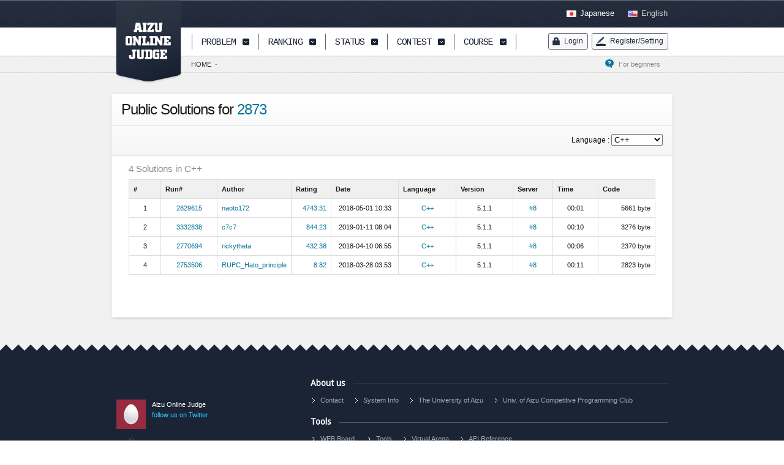

--- FILE ---
content_type: text/html;charset=utf-8
request_url: https://judge.u-aizu.ac.jp/onlinejudge/solution.jsp?pid=2873
body_size: 27369
content:
<!DOCTYPE html PUBLIC "-//W3C//DTD XHTML 1.0 Transitional//EN" "http://www.w3.org/TR/xhtml1/DTD/xhtml1-transitional.dtd">


<html xmlns="http://www.w3.org/1999/xhtml">
<head>
<meta http-equiv="X-UA-Compatible" content="chrome=1">
<meta http-equiv="Content-Type" content="text/html; charset=utf-8" />
<title>AIZU ONLINE JUDGE: Solution</title>
<link rel="stylesheet" href="css/frame.css" type="text/css" media="all" />
<link rel="stylesheet" href="css/style.css" type="text/css" media="all" />
<link rel="stylesheet" href="css/sp.css" type="text/css" media="all" />
<link rel="stylesheet" href="css/login.css" type="text/css" media="all" />
<link rel="shortcut icon" href="/aoj_favicon.ico">
<!--<link rel="icon" href="favicon.ico">-->
<!--<script src="http://www.google.com/jsapi"></script>-->
<script language="JavaScript" type="text/javascript" src="js/google_jsapi.js"></script>
<script>
google.load("chrome-frame", "1.0.2");
google.load("jquery", "1.5.1");
google.load("jqueryui", "1.8.10");
google.load("webfont", "1.0.19");
google.setOnLoadCallback(function(){WebFont.load({google: {families: ['PT Sans Narrow','Droid Sans','Droid Serif','Cousine']}});});</script>
<script language="JavaScript" type="text/javascript" src="js/jquery.browser.js"></script>
<script language="JavaScript" type="text/javascript" src="js/jquery.cookie.js"></script>
<script language="JavaScript" type="text/javascript" src="js/script.js"></script>
<script language="JavaScript" type="text/javascript" src="js/login.js"></script>
<script language="JavaScript" type="text/javascript" src="js/varmath2017.js" charset="UTF-8"></script>
<!-- icon -->
<!-- <link rel="shortcut icon" href="http://" />ã-->

<link rel="stylesheet" href="css2012/frame.css" type="text/css" media="all" />
<link rel="stylesheet" href="css2012/style.css" type="text/css" media="all" />
<link rel="stylesheet" href="css2012/sp.css" type="text/css" media="all" />
<link rel="stylesheet" href="css/login.css" type="text/css" media="all" />
<link rel="shortcut icon" href="favicon.ico"/>
<script src="http://www.google.com/jsapi"></script>
<script>
google.load("chrome-frame", "1.0.2");
google.load("jquery", "1.5.1");
google.load("jqueryui", "1.8.10");
google.load("webfont", "1.0.19");
google.setOnLoadCallback(function(){WebFont.load({google: {families: ['PT Sans Narrow','Droid Sans','Droid Serif','Cousine']}});});</script>
<script language="JavaScript" type="text/javascript" src="js/jquery.browser.js"></script>
<script language="JavaScript" type="text/javascript" src="js/jquery.cookie.js"></script>
<script language="JavaScript" type="text/javascript" src="js/script.js"></script>
<script language="JavaScript" type="text/javascript" src="js/login.js"></script>
<script language="JavaScript" type="text/javascript" src="js/analytics.js"></script>

<script type="text/javascript">
var tab;
$(function(){
    $("#tab a").click(function(){
      var num = $("#tab a").index(this);
    });
});
function setVisible(num){
    $(".solution_list").addClass('disnon');
    $(".solution_list").eq(num).removeClass('disnon');
}
</script>

</head>
<body id="niceBody" class="goodStyle">

















<script type="text/javascript">
$(function(){
    $('#tree #treeProblem .trigger2').each(function(i) {
        $(this).hover(
            function(){
                var menuPos = $(this).position();
                var w = 173 + $(this).width();
                var tl = menuPos.top + 40;
                var targetSubTree = i+1;
                $('#nav #subtree').attr('data-target', 0).css({'margin': '' + tl + 'px 0px 0px ' + w + 'px'}).show();
                $('#nav #subtree .dat').hide();
                $('#nav #subtree .dat:nth-child('+targetSubTree+')').show();
                $(this).addClass('active');
            },
            function(){
                $(this).removeClass('active');
                $('#nav #subtree').hide();
            }
        );
    });
    $('#nav #subtree').hover(
            function() {
                //var targetTrigger = 2 * $('#nav #tree').attr('data-target') + 1; // 2n+1
                $(this).show();
                $('#nav #tree').show();
                //$('#nav #menu a:nth-child('+targetTrigger+')').addClass('active');
            },
            function(){
                $(this).hide();
                //$('#nav #menu .trigger').removeClass('active');
            }
    );
    $('#menu .trigger').hover(
            function(){
                 $('#nav #subtree').hide();
            }
    );

    $.ajax({
        type:'get',
        url: 'https://judgeapi.u-aizu.ac.jp/self',
        xhrFields: {
          withCredentials: true
        },
        success : function(data) {
            $('#login_new').hide();
            $('#logout_new').show();
	    $('#mystatus').html('<a href="user.jsp?id=' + data.id + '" id="status">My Status</a>');
            if (document.getElementById("submit_language") != null ) {
              $('#submit_language').val(data.defaultProgrammingLanguage);
            }
        },
        error : function(data) {
            $('#login_new').show();
            $('#logout_new').hide();
        }
    });
});
</script>

	<div id="logo"><a href="index.jsp" id="home">AIZU ONLINE JUDGE</a></div>
	<div id="nav">
		<div class="wrapper">
			<div id="menu">
				<a href="javascript:void(0)" class="link" id="menuPagetop">PAGETOP</a>
				<div class="split">&nbsp;</div>
				<a href="#" class="link trigger" id="menuProblem">PROBLEM</a>
				<div class="split">&nbsp;</div>
				<a href="ranking.jsp?criteria=0" class="link trigger" id="menuRank">RANKING</a>
				<div class="split">&nbsp;</div>
				<!--<a href="status.jsp" class="link trigger" id="menuStatus">STATUS</a>-->
				<a href="submission.jsp" class="link trigger" id="menuStatus">STATUS</a>
				<div class="split">&nbsp;</div>
				<a href="https://onlinejudge.u-aizu.ac.jp/beta/arena.html" class="link trigger" id="menuContest">CONTEST</a>
				<div class="split">&nbsp;</div>
				<a href="https://onlinejudge.u-aizu.ac.jp/courses/list" class="link trigger" id="menuCourse">COURSE</a>
				<div class="split">&nbsp;</div>


				<span class="spacer1">&nbsp;</span>
			</div>
			<div id="tree" data-target="0">
				<div class="dat" id="treeProblem">
					<a class="link trigger2" href="#"><span class="label">Course</span><span class="caption">&nbsp;&nbsp;&nbsp;&nbsp;</a>
					<a class="link trigger2" href="#"><span class="label">Challenge</span><span class="caption">&nbsp;&nbsp;&nbsp;&nbsp;</a>
					<a class="link trigger2" href="#"><span class="label">Vol.0-4,40</span><span class="caption">&nbsp;&nbsp;&nbsp;&nbsp;</a>
					<a class="link trigger2" href="#"><span class="label">Vol.5-7</span><span class="caption">&nbsp;&nbsp;&nbsp;&nbsp;</a>
					<a class="link trigger2" href="#"><span class="label">Vol.10,15,30,35</span><span class="caption">&nbsp;&nbsp;&nbsp;&nbsp;</a>
					<a class="link trigger2" href="#"><span class="label">Vol.11-14,16</nobr></span><span class="caption">&nbsp;&nbsp;&nbsp;&nbsp;</a>
					<a class="link trigger2" href="#"><span class="label">Vol.20-29,31-34 </span><span class="caption">&nbsp;&nbsp;&nbsp;&nbsp;</a>
				</div>
				<div class="dat" id="treePank">
					<a href="ranking.jsp?criteria=0">Order by Solved</a>
					<a href="ranking.jsp?criteria=1">Order by Rating</a>
					<a href="https://onlinejudge.u-aizu.ac.jp/#/ranking/leaderboards">Leaderboards</a>
					<!--<a href="ranking.jsp?criteria=2">Order by Diff</a>-->
				</div>
				<div class="dat" id="treeStatus">
					<!--<a href="status.jsp">Last 200 Sub.</a>-->
					<!--<a href="status.jsp">Last 100 Sub.</a>-->
					<a href="submission.jsp">Last 100 Sub.</a>
					<!--<a href="#">User Detail</a>-->
				</div>
				<div class="dat" id="treeContest">
					<a href="https://onlinejudge.u-aizu.ac.jp/beta/arena.html#contest">Contest</a>
					<a href="https://onlinejudge.u-aizu.ac.jp/beta/arena.html#virtual">Virtual</a>
					<!--<a href="#">User Detail</a>-->
				</div>
				<div class="dat" id="treeCourse">
					<a href="https://onlinejudge.u-aizu.ac.jp/courses/list">All</a>
					<a href="https://onlinejudge.u-aizu.ac.jp/courses/list">Lesson</a>
					<a href="https://onlinejudge.u-aizu.ac.jp/courses/list">Library</a>
				</div>
			</div>
			<div id="subtree">
			  <div class="dat" data-target="0">
			    <a href="finder.jsp?course=ITP1">Introduction to Programming I</a>
			    <a href="finder.jsp?course=ALDS1">Introduction to Algorithms and Data Structures</a>
			    <a href="finder.jsp?course=ITP2">Introduction to Programming II</a>
			    <a href="finder.jsp?course=DSL">Library of Data Sets and Queries</a>
			    <a href="finder.jsp?course=GRL">Library of Graph Algorithms</a>
			    <a href="finder.jsp?course=CGL">Library of Computational Geometry</a>
			    <a href="finder.jsp?course=DPL">Library of Discrete Optimization Problems</a>
			    <a href="finder.jsp?course=NTL">Library of Number Theory</a>
			  </div>
			  <div class="dat" data-target="1">
			    <!--<a href="finder.jsp?source=JOI/Trial">Japanese Olympiad in Informatics: Trial</a>-->
			    <a href="finder.jsp?source=JOI/Prelim">Japanese Olympiad in Informatics: Prelim</a>
			    <a href="finder.jsp?source=JOI/Final">Japanese Olympiad in Informatics: Final</a>
			    <a href="finder.jsp?source=PCK/Prelim">All-Japan High School Programming Contest: Prelim</a>
			    <a href="finder.jsp?source=PCK/Final">All-Japan High School Programming Contest: Final</a>
			    <a href="finder.jsp?source=ICPC/Prelim">ACM-ICPC Japan Preliminary Contest</a>
			    <a href="finder.jsp?source=ICPC/Regional">ACM-ICPC Asia Regional</a>
			    <a href="finder.jsp?source=JAG/Prelim">ACM-ICPC JAG Programming Contests: Prelim</a>
			    <a href="finder.jsp?source=JAG/Regional">ACM-ICPC JAG Programming Contests: Regional</a>
			    <a href="finder.jsp?source=JAG/Summer">ACM-ICPC JAG Programming Contests: Summer</a>
			    <a href="finder.jsp?source=JAG/Winter">ACM-ICPC JAG Programming Contests: Winter</a>
			    <a href="finder.jsp?source=JAG/Spring">ACM-ICPC JAG Programming Contests: Spring</a>
			    <a href="finder.jsp?source=VPC">Voluntary Programming Contest</a>
			    <a href="finder.jsp?source=UOA">University of Aizu Programming Contest</a>
			    <!--
			    <a href="finder.jsp?source=VPC/RUPC">VPC/RUPC</a>
			    <a href="finder.jsp?source=VPC/HUPC">VPC/HUPC</a>
			    <a href="finder.jsp?source=VPC/KUPC">VPC/KUPC</a>
			    <a href="finder.jsp?source=VPC/UTPC">VPC/UTPC</a>
			    <a href="finder.jsp?source=VPC/OUPC">VPC/OUPC</a>
			    <a href="finder.jsp?source=VPC/UECPC">VPC/UECPC</a>
			    <a href="finder.jsp?source=UOA/UAPC">UOA/UAPC</a>
			    <a href="finder.jsp?source=UOA/PCKWU">UOA/PCKWU</a>
			    -->
			  </div>
			  <div class="dat" data-target="2">
			    <a href="finder.jsp?volumeNo=0"><span class="label">Volume 0: </span><span class="caption">All-Japan High School Programming Contest.</span></a>
			    <a href="finder.jsp?volumeNo=1"><span class="label">Volume 1: </span><span class="caption">All-Japan High School Programming Contest.</span></a>
			    <a href="finder.jsp?volumeNo=2"><span class="label">Volume 2: </span><span class="caption">All-Japan High School Programming Contest.</span></a>
			    <a href="finder.jsp?volumeNo=3"><span class="label">Volume 3: </span><span class="caption">All-Japan High School Programming Contest.</span></a>
			    <a href="finder.jsp?volumeNo=4"><span class="label">Volume 4: </span><span class="caption">All-Japan High School Programming Contest.</span></a>
			    <a href="finder.jsp?volumeNo=40"><span class="label">Volume 40: </span><span class="caption">All-Japan High School Programming Contest.</span></a>
			  </div>
			  <div class="dat" data-target="3">
			    <a href="finder.jsp?volumeNo=5"><span class="label">Volume 5: </span><span class="caption">Japanese Olympiad in Informatics.</span></a>
			    <a href="finder.jsp?volumeNo=6"><span class="label">Volume 6: </span><span class="caption">Japanese Olympiad in Informatics.</span></a>
			    <a href="finder.jsp?volumeNo=7"><span class="label">Volume 7: </span><span class="caption">Japanese Olympiad in Informatics.</span></a>
			  </div>
			  <div class="dat" data-target="4">
			    <a href="finder.jsp?volumeNo=10"><span class="label">Volume 10: </span><span class="caption"> &nbsp; University of Aizu Programming Contest.</span></a>
			    <a href="finder.jsp?volumeNo=15"><span class="label">Volume 15: </span><span class="caption"> &nbsp; University of Aizu Programming Contest.</span></a>
			    <a href="finder.jsp?volumeNo=30"><span class="label">Volume 30: </span><span class="caption"> &nbsp; University of Aizu Programming Contest.</span></a>
			    <a href="finder.jsp?volumeNo=35"><span class="label">Volume 35: </span><span class="caption"> &nbsp; University of Aizu Programming Contest.</span></a>
			  </div>
			  <div class="dat" data-target="5">
			    <a href="finder.jsp?volumeNo=11"><span class="label">Volume 11: </span><span class="caption"> &nbsp; ACM-ICPC Japan Domestic Contest.</span></a>
			    <a href="finder.jsp?volumeNo=12"><span class="label">Volume 12: </span><span class="caption"> &nbsp; ACM-ICPC Asia Regional in Japan.</span></a>
			    <a href="finder.jsp?volumeNo=13"><span class="label">Volume 13: </span><span class="caption"> &nbsp; ACM-ICPC Asia Regional in Japan.</span></a>
			    <a href="finder.jsp?volumeNo=14"><span class="label">Volume 14: </span><span class="caption"> &nbsp; ACM-ICPC Asia Regional in Japan.</span></a>
			    <a href="finder.jsp?volumeNo=16"><span class="label">Volume 16: </span><span class="caption"> &nbsp; ACM-ICPC Japan Domestic Contest.</span></a>
			  </div>
			  <div class="dat" data-target="6">
			    <a href="finder.jsp?volumeNo=20"><span class="label">Volume 20: </span><span class="caption"> &nbsp; ACM-ICPC JAG, Programming Contests.</span></a>
			    <a href="finder.jsp?volumeNo=21"><span class="label">Volume 21: </span><span class="caption"> &nbsp; ACM-ICPC JAG, Programming Contests.</span></a>
			    <a href="finder.jsp?volumeNo=22"><span class="label">Volume 22: </span><span class="caption"> &nbsp; ACM-ICPC JAG, Programming Contests.</span></a>
			    <a href="finder.jsp?volumeNo=23"><span class="label">Volume 23: </span><span class="caption"> &nbsp; ACM-ICPC JAG, Programming Contests.</span></a>
			    <a href="finder.jsp?volumeNo=24"><span class="label">Volume 24: </span><span class="caption"> &nbsp; ACM-ICPC JAG, Programming Contests.</span></a>
			    <a href="finder.jsp?volumeNo=25"><span class="label">Volume 25: </span><span class="caption"> &nbsp; ACM-ICPC JAG, Programming Contests.</span></a>
			    <a href="finder.jsp?volumeNo=26"><span class="label">Volume 26: </span><span class="caption"> &nbsp; ACM-ICPC JAG, Programming Contests.</span></a>
			    <a href="finder.jsp?volumeNo=27"><span class="label">Volume 27: </span><span class="caption"> &nbsp; ACM-ICPC JAG, Programming Contests.</span></a>
			    <a href="finder.jsp?volumeNo=28"><span class="label">Volume 28: </span><span class="caption"> &nbsp; ACM-ICPC JAG, Programming Contests.</span></a>
			    <a href="finder.jsp?volumeNo=29"><span class="label">Volume 29: </span><span class="caption"> &nbsp; ACM-ICPC JAG, Programming Contests.</span></a>
			    <a href="finder.jsp?volumeNo=31"><span class="label">Volume 31: </span><span class="caption"> &nbsp; ACM-ICPC JAG, Programming Contests.</span></a>
			    <a href="finder.jsp?volumeNo=32"><span class="label">Volume 32: </span><span class="caption"> &nbsp; ACM-ICPC JAG, Programming Contests.</span></a>
			    <a href="finder.jsp?volumeNo=33"><span class="label">Volume 33: </span><span class="caption"> &nbsp; ACM-ICPC JAG, Programming Contests.</span></a>
			    <a href="finder.jsp?volumeNo=34"><span class="label">Volume 34: </span><span class="caption"> &nbsp; ACM-ICPC JAG, Programming Contests.</span></a>
			  </div>

			</div>

			<div id="user">
			  <a href="signin.jsp" class="signup" id="login_new" ><span class="line">Login</span></a>
			  <a href="signout.jsp" class="signup" id="logout_new" ><span class="line">Logout</span></a>

			  <a href="javascript:void(0);" class="signup" id="register"><span class="line">Register/Setting</span></a>
			  <div id="registerBox" class="userBox">     
			    <form id="registerForm" class="userForm" method="post" action="index.jsp">
			      <fieldset id="body">
			      <a href="register.jsp">Register/Setting</a>
				<span class="spacer1">&nbsp;</span>
			      <a href="update.jsp">Update Info.</a>
				<span class="spacer1">&nbsp;</span>
			      <a href="psupdate.jsp">Update Pass.</a>
			      </fieldset>
			    </form>
			  </div>
			</div>


			<div id="user_old" style="display:none">
			  
			  <a href="javascript:void(0);" class="signup" id="login"><span class="line">Login</span></a>
			  <div id="loginBox" class="userBox">     
			    <form id="loginForm" class="userForm" method="post" action="">
			      <fieldset id="body">
				<fieldset>
				  <label for="loginUserID">User ID</label>
				  <input type="text" name="loginUserID" id="loginUserID" />
				</fieldset>
				<fieldset>
				  <label for="loginPassword">Password</label>
				  <input type="password" name="loginPassword" id="loginPassword" />
				</fieldset>
				<input type="submit" name="submit" id="logininput" value="Sign in" />
				
				<!--<label for="checkbox"><input type="checkbox" id="checkbox" />Remember me</label>-->
			      </fieldset>
			      <!--<span><a href="#">Forgot your password?</a></span>-->
			    </form>
			  </div>
			  <a href="javascript:void(0);" class="signup" id="register"><span class="line">Register/Setting</span></a>
			  <div id="registerBox" class="userBox">     
			    <form id="registerForm" class="userForm" method="post" action="index.jsp">
			      <fieldset id="body">
			      <a href="register.jsp">Register/Setting</a>
				<span class="spacer1">&nbsp;</span>
			      <a href="update.jsp">Update Info.</a>
				<span class="spacer1">&nbsp;</span>
			      <a href="psupdate.jsp">Update Pass.</a>
			      </fieldset>
			    </form>
			  </div>
		

			  
			</div>
		</div>
	</div>
	<div id="header">
		<div class="wrapper">
			<div id="lang">
				<a href="index.jsp?lang=ja" id="langJp">Japanese</a>
				<span class="padding6 small0">&nbsp;</span>
				<a href="index.jsp?lang=en" id="langEn" class="active">English</a>
			</div>
			<div id="pwd">
                           <span id="mystatus"></span>
			  
				<a href="introduction.jsp" id="help">For beginners&nbsp;&nbsp;&nbsp;&nbsp;</a>
				<a href="index.jsp" class="now">HOME</a><span class="padding6">-</span>
			</div>
		</div>
	</div>






<script type="text/javascript">
var problemId = '2873';
var language = 'C++'; // default
</script>

<div id="contents" class="thread">
  <div id="pageinfo">
    <div class="wrapper">
      <div class="subinfo">
	<div class="spacer8">&nbsp;</div>
      </div>
    </div>
  </div>
  <div id="page">
    <div class="wrapper">
      <div id="upper">
	<div id="info">
	  <h2 class="heading">Public Solutions for <a href="description.jsp?id=2873">2873</a></h1>
	</div>
	<div id="tab">
	  <div class="select">
	    <span class="label">Language : </span>
	    <select id="languageSelector" onChange="selectLanguage(this.value)">
	    </select>
	  </div>
        </div>
      </div><!-- upper -->
      <div id="middle">
        <div class="wrapper" style="width:860px;margin-left:28px;margin-top:0px;margin-bottom:0px">
	  <div class="solution_list">
	    <b style="color:#888;font-size:11pt;font-weight:normal"><span id="nsolutions"></span> Solutions in <span id="target_language"></span></b>
	    <div class="spacer6">&nbsp;</div>
	    <div class="border">&nbsp;</div>
	    <table width="860" border="0" cellspacing="0" cellpadding="0" class="tablewrapper">
	      <tr class="label">
		<td width="40">#</td>
		<td width="80">Run#</td>
		<td width="100">Author</td>
		<td width="50">Rating</td>
		<td width="100">Date</td>
		<td width="80">Language</td>
		<td width="80">Version</td>
		<td width="50">Server</td>
		<td width="60">Time</td>
		<td width="80">Code</td>
		<!--<td width="80">Review</td>-->
	      </tr>
              <tbody id="solutionTable"></tbody>
	    </table>
            <div class="spacer36">&nbsp;</div>
	  </div>
	</div>
      </div>
      <div id="lower">
	<div class="block"></div>
      </div>
    </div>
  </div>
  <div class="spacer36">&nbsp;</div>
  	<div id="footer">
		<div class="wrapper">
			<div id="subinfo">
				<div id="twitter">

<table>
<tr>
<td>
<!--<div id="fb-root"></div>-->
<!--
<script>(function(d, s, id) {
  var js, fjs = d.getElementsByTagName(s)[0];
  if (d.getElementById(id)) return;
  js = d.createElement(s); js.id = id;
  js.src = "//connect.facebook.net/ja_JP/all.js#xfbml=1";
  fjs.parentNode.insertBefore(js, fjs);
}(document, 'script', 'facebook-jssdk'));</script>-->
<!--<div class="fb-like" data-href="http://judge.u-aizu.ac.jp/onlinejudge" data-send="false" data-layout="button_count" data-width="48" data-show-faces="true" data-font="arial"></div>-->

</td>
<td width="8">&nbsp;&nbsp;</td>
<td valign="center">
<!--
<a href="https://twitter.com/share" class="twitter-share-button" data-url="http://judge.u-aizu.ac.jp/onlinejudge" data-hashtags="AOJ">Tweet</a>
<script>!function(d,s,id){var js,fjs=d.getElementsByTagName(s)[0];if(!d.getElementById(id)){js=d.createElement(s);js.id=id;js.src="//platform.twitter.com/widgets.js";fjs.parentNode.insertBefore(js,fjs);}}(document,"script","twitter-wjs");</script>
-->

</td>
</tr>
</table>
<div class="spacer2">&nbsp</div>

<div class="info">
  <a href="https://twitter.com/aizu_oj" target="_black"><img src="image/sample/twitter_default.png" class="profile" id="twitProfile" alt="" /></a>
  <p><span id="twitName">Aizu Online Judge</span><br /><span id="twitTime"></span> <span id="twitSource"></span><a href="https://twitter.com/aizu_oj" target="_blank"><span class="text-water">follow us on Twitter</span></a></p>
</div>
<p class="comment" id="twitComment"></p>
<center><a href="http://www.u-aizu.ac.jp/"><img src="image/common/aizu_logo.png"></a></center>
				</div>
				
				
				<div id="submenu">

					<div class="category setHeight">
						<h4 class="label">About us</h4>
						<p><!--<a href="#">About us</a>--><a href="contact.jsp">Contact</a><a href="system_info.jsp">System Info</a><a href="http://www.u-aizu.ac.jp" target="_blank">The University of Aizu</a><a href="http://www.u-aizu.ac.jp/circles/acpc" target="_black">Univ. of Aizu Competitive Programming Club</a></p>
					</div>

					<div class="category setHeight">
						<h4 class="label">Tools</h4>
						<p>
<a href="https://onlinejudge.u-aizu.ac.jp/services/bbs/#/top">WEB Board</a>
<a href="aoj_tools.jsp">Tools</a><a href="https://onlinejudge.u-aizu.ac.jp/beta/arena.html" target="_blank">Virtual Arena</a><a href="api.jsp">API Reference</a><!--<a href="AOJ_tutorial.pdf">Tutorial</a>--></p>
					</div>
					<div class="category">
						<h4 class="label">Links</h4>
						<p><a href="http://cm.baylor.edu/welcome.icpc" target="_blank">ACM/ICPC</a><a href="http://www.u-aizu.ac.jp/icpc2013" target="_blank">ACM/ICPC Asia Japan</a><a href="http://acm-icpc.aitea.net/index.php?FrontPage" target="_blank">ACM-ICPC OB/OG Alumni Group</a><a href="http://web-ext.u-aizu.ac.jp/pc-concours/" target="_blank">PC Koshien</a><a href="http://www.ioi-jp.org" target="_blank">JOI</a></p>
<p>
<a href="http://atcoder.jp/" target="_blank">AtCoder</a><a href="http://www.topcoder.com/" target="_blank">TopCoder</a><a href="http://codeforces.com">CodeForces</a></p>
<p>
<a href="http://uva.onlinejudge.org" target="_blank">Uva Online judges</a><a href="http://livearchive.onlinejudge.org" target="_blank">ACM-ICPC Live Archive</a><a href="http://poj.org/" target="_blank">PKU JudgeOnline</a>
</p>
					</div>
				</div>
			</div>
			<div id="subscription">




				<p id="viewer">Best viewed using <a href="http://mozilla.jp/firefox/">Firefox</a>, <a href="http://www.google.co.jp/chrome/">Google Chrome</a></p>
				<p id="copyright">Aizu Online Judge Version 1.0 &copy; 2004 - 2016 Univ. of Aizu Competitive Programming Club (ICPCPC), Database Systems Lab. <a href="http://www.u-aizu.ac.jp" target="_blank">University of Aizu</a></p>
			</div>
			<div class="spacer24">&nbsp;</div>
		</div>
	</div>

  <div id="cfBlock"></div>	
</body>
</html>
	  
<script type="text/javascript">
var L = ['C', 'C++', 'JAVA', 'C++11', 'C++14', 'C++17', 'C#', 'D', 'Python', 'Python3', 'Ruby', 'Scala', 'Haskell', 'OCaml', 'Rust', 'Go', 'Kotlin', 'PHP', 'JavaScript'];

$(function(){
    for ( var i = 0; i < L.length; i++ ) {
        if ( L[i] == language ) {
            $('#languageSelector').append('<option value="' + L[i] + '" selected="true">' + L[i] + '</option>');
        } else {
            $('#languageSelector').append('<option value="' + L[i] + '">' + L[i] + '</option>');
        }
    }
    callSolutions();
});
				 
function selectLanguage(l){
    language = l;
    callSolutions();
}
				 
function callSolutions(){
    $.ajax({
        url: 'https://judgeapi.u-aizu.ac.jp/solutions/problems/' + problemId + '/lang/' + encodeURIComponent(language) +'/rating?page=0&size=10000',
        type: 'GET',
        dataType: 'json',
        scriptCharset: 'utf-8',
        xhrFields: {withCredentials: true },
        success: showSolutions
    });
}

function showSolutions(data){
    $('#solutionTable').html('');
    $('#target_language').text(language);
    var public_solutions = 0;
    for ( var i = 0; i < data.length; i++ ){
        var sol = data[i];
        var judgeId = data[i].judgeId;
        var version = sol.version;
        var server = sol.server;
        if ( version =='' ) version = "TBD";
        if ( server == -1 ) server = "TBD";
        if ( data[i].policy == 'private' ) continue;
        public_solutions++;
        var line = '<tr>';
        line += '<td class="text-center" style="border-left:1px solid #ddd">' + (public_solutions) + '</td>';
        line += '<td class="text-center"><a href="review.jsp?rid=' + judgeId + '#1">' + sol.judgeId +'</a></td>';
        line += '<td class="text-left"><a href="user.jsp?id=' + sol.userId + '">' + sol.userId + '</a></td>';
        line += '<td class="text-right"><a href="user.jsp?id=' + sol.userId + '">' + sol.rating.toFixed(2) + '</a></td>';
        line += '<td class="text-center">' + getDate(sol.submissionDate) + '</td>';
        line += '<td class="text-center"><a href="status_note.jsp?tab=2">' + sol.language + '</a></td>';
        line += '<td class="text-center">' + version + '</td>';
        line += '<td class="text-center"><a href="system_info.jsp">#' + server + '</a></td>';
        line += '<td class="text-center">' + getCPU(sol.cpuTime) + '</td>';
        line += '<td class="text-right">' + sol.codeSize + ' byte</td>';
        line += '</tr>';
        $('#solutionTable').append(line);
    }
    $('#nsolutions').text(public_solutions);
}

function getDate(date){
    var cal = new Date(date);
    return cal.getFullYear() + "-" + ('0' + (cal.getMonth()+1)).slice(-2) + "-" + ('0' + cal.getDate()).slice(-2) + " " + 
        ('0' + cal.getHours() ).slice(-2)+ ":" + ('0' + cal.getMinutes()).slice(-2);
}
function getCPU(time){
    return ('0' + Math.floor(time/100)).slice(-2) + ':' + ('0' + time%100).slice(-2);
}
</script>




--- FILE ---
content_type: text/css
request_url: https://judge.u-aizu.ac.jp/onlinejudge/css/frame.css
body_size: 18169
content:
@charset "UTF-8";
/* ------------------------------------- 
 *  reset css
 * ------------------------------------- */

html, body, div, span, applet, object, iframe,
h1, h2, h3, h4, h5, h6, p, blockquote, pre,
a, abbr, acronym, address, big, cite, code,
del, dfn, em, font, img, ins, kbd, q, s, samp,
small, strike, strong, sub, sup, tt, var,
b, u, i, center,
dl, dt, dd, ol, ul, li,
fieldset, form, label, legend,
table, caption, tbody, tfoot, thead, tr, th, td {
  margin: 0;
  padding: 0;
  border: 0;
  outline: 0;
  font-size: 100%;
  vertical-align: baseline;

}
body {
  line-height: 1;
  color: black;
  background: white;
}
ol, ul {
  list-style: none;
}
blockquote, q {
  quotes: none;
}

/* remember to define focus styles! */
:focus {
  outline: 0;
}

/* remember to highlight inserts somehow! */
ins {
  text-decoration: none;
}
del {
  text-decoration: line-through;
}

/* tables still need 'cellspacing="0"' in the markup */
table {
  border-collapse: separate;
  border-spacing: 0;
}
caption, th, td {
  text-align: left;
  font-weight: normal;
}
blockquote:before, blockquote:after,
q:before, q:after {
  content: "";
}
blockquote, q {
  quotes: "" "";
}

input,
button {
  border: none;
}


/* ------------------------------------- 
 *  common css
 * ------------------------------------- */

html {
  margin: 0px 0px 0px 0px;
  padding: 0px 0px 0px 0px;
  background-color: #1B2435;
}
body {
  display: block;
  width: 100%;
  margin: 0px 0px 0px 0px;
  padding: 0px 0px 0px 0px;
  font-family: 'ヒラギノ角ゴ Pro W3', 'Hiragino Kaku Gothic Pro', 'メイリオ', meiryo, Verdana, "lr oSVbN";
  background-color: #1B2435;
/* text-justify: inter-ideograph; 等幅 */
  font-size: 1em;
  line-height: 1.5;
  color: #191919;
}
#niceBody {
  display: block;
  min-width: 960px;
}
/* 段落タグ ---------------------------- */
p {
  margin: 0em 0em 1.75em 0em;
  padding: 0em 0em 0em 0em;
}
/* 見出しタグ -------------------------- */
h1 {
}
h2 {
}
h3 {
}
h4 {
}
h5 {
}
h6 {
}

/* リストタグ -------------------------- */
ul {
  list-style: none;
}
li {
  list-style: none;
}
ol {
  list-style: none;
}

/* リンクタグ -------------------------- */
a {
}
a:link {
  text-decoration: none;
  color: #054F6C;
}
a:visited {
  text-decoration: none;
  color: #054F6C;
}
a:active {
  border: none;
  text-decoration: none;
  color: #054F6C;
}
a:hover {
  text-decoration: underline;
  color: #054F6C;
}

/* イメージタグ ------------------------ */
img {
  margin: 0px 0px 0px 0px;
  padding: 0px 0px 0px 0px;
  border: none;
  line-height: 100%;
}
.nomargin {
  margin: 0px 0px 0px 0px;
  padding: 0px 0px 0px 0px;
}

#logo {
	display: block;
	height: 138px;
	width: 111px;
	position: absolute;
	top: 0px;
	left: -140px;
	margin: 0px 0px 0px -3px;
	background-image: url(../image/common/logo.png);
	background-repeat: no-repeat;
	overflow: hidden;
	z-index: 10000;
}
#logo #home {
	display: block;
	height: 76px;
	width: 90px;
	margin: 30px 0px 0px 0px;
	text-indent: -9999px;
	overflow: hidden;
}
.wrapper {
	display: block;
	width: 900px;
	margin: 0px auto 0px auto;
	text-align: left;
}

/* ------------------------------------- 
 *  navigation css
 * ------------------------------------- */

#nav {
	display: block;
	height: 46px;
	width: 100%;
	position: fixed;
	top: 45px;
	border-bottom: 1px solid #D7D7D7;
	background-color: #FFFFFF;
	text-align: center;
	z-index: 9999;
}

/* ------------------------------------- 
 *  navigation tree css
 * ------------------------------------- */

#nav #tree {
	display: none;
	position: absolute;
	border: 1px solid #182032;
	border-top: 6px solid #182032;
	margin: 40px 0px 0px 300px;
	-webkit-border-bottom-right-radius: 2px;
	-webkit-border-bottom-left-radius: 2px;
	-moz-border-radius-bottomright: 2px;
	-moz-border-radius-bottomleft: 2px;
	border-bottom-right-radius: 2px;
	border-bottom-left-radius: 2px;
	-moz-box-shadow: 0px 1px 1px #999999;
	-webkit-box-shadow: 0px 1px 1px #999999;
	background-color: #FFFFFF;
	font-family: Tahoma, 'Helvetica Neue', Helvetica, Arial, sans-serif;
	overflow: hidden;
}
#nav #tree a:link,
#nav #tree a:visited {
	display: block;
	height: 32px;
	padding: 0px 16px 0px 30px;
	border-top: 1px solid #182032;
	font-size: 0.75em;
	background-image: url(../image/common/nav_bg.png);
	background-position: left -252px;
	background-repeat: no-repeat;
	font-weight: bold;
	line-height: 32px;
	overflow: hidden;
}
#nav #tree a:hover {
	text-decoration: none;
	background-color: #F7FCFE;
	color: #067399;
}
#nav #tree a:active {
	color: #CA3537;
}
#nav #tree .label {
	display: inline-block;
	position: absolute;
}
#nav #tree .caption {
	display: block;
	padding: 0px 0px 0px 72px;
	font-size: 0.916em;
	font-weight: normal;
}

/* ------------------------------------- 
 *  navigation subtree css
 * ------------------------------------- */

#nav #subtree {
	display: none;
	position: absolute;
	border: 1px solid #182032;
	border-top: 6px solid #182032;
	margin: 40px 0px 0px 300px;
	-webkit-border-bottom-right-radius: 2px;
	-webkit-border-bottom-left-radius: 2px;
	-moz-border-radius-bottomright: 2px;
	-moz-border-radius-bottomleft: 2px;
	border-bottom-right-radius: 2px;
	border-bottom-left-radius: 2px;
	-moz-box-shadow: 0px 1px 1px #999999;
	-webkit-box-shadow: 0px 1px 1px #999999;
	background-color: #FFFFFF;
	font-family: Tahoma, 'Helvetica Neue', Helvetica, Arial, sans-serif;
	overflow: hidden;
}
#nav #subtree a:link,
#nav #subtree a:visited {
	display: block;
	height: 32px;
	padding: 0px 16px 0px 30px;
	border-top: 1px solid #182032;
	font-size: 0.75em;
	background-image: url(../image/common/nav_bg.png);
	background-position: left -252px;
	background-repeat: no-repeat;
	font-weight: bold;
	line-height: 32px;
	overflow: hidden;
}
#nav #subtree a:hover {
	text-decoration: none;
	background-color: #F7FCFE;
	color: #067399;
}
#nav #subtree a:active {
	color: #CA3537;
}
#nav #subtree .label {
	display: inline-block;
	position: absolute;
}
#nav #subtree .caption {
	display: block;
	padding: 0px 0px 0px 72px;
	font-size: 0.916em;
	font-weight: normal;
}

/* ------------------------------------- 
 *  navigation menu css
 * ------------------------------------- */

#nav #menu {
	display: block;
	position: absolute;
	padding: 0px 0px 0px 20px;
	font-size: 0.9375em;
	font-family: 'Cousine', tahoma, 'Arial Narrow', Arial, sans-serif;
	letter-spacing: -1px;
	overflow: hidden;
}
#nav #menu a:link,
#nav #menu a:visited {
	background-color: tranceparent;
	text-decoration: none;
	color: #182032;
}
#nav #menu a:hover {
	text-decoration: none;
	color: #067399;
}
#nav #menu a:active {
	color: #CA3537;
}

#nav #menu .link {
	display: block;
	height: 40px;
	float: left;
	margin: 2px 0px 0px 0px;
	padding: 0px 12px 0px 12px;
	text-align: center;
	line-height: 45px;
	overflow: hidden;
}
#nav #menu .trigger {
	height: 43px;
	padding: 0px 34px 0px 12px;
	-webkit-border-top-left-radius: 8px;
	-webkit-border-top-right-radius: 8px;
	-moz-border-radius-topleft: 8px;
	-moz-border-radius-topright: 8px;
	border-top-left-radius: 8px;
	border-top-right-radius: 8px;
	background-image: url(../image/common/nav_bg.png);
	background-position: right -49px;
	background-repeat: no-repeat;
}
#nav #menu a:link.active,
#nav #menu a:visited.active,
#nav #menu a:hover.active {
	background-color: #182032;
	color: #FFFFFF;
}
#nav #menu a:active.active {
	color: #CA3537;
}
#nav #menu #menuPagetop {
	width: 100px;
	padding: 0px 0px 0px 0px;
	background-image: url(../image/common/nav_bg.png);
	background-position: left top;
	background-repeat: no-repeat;
	text-indent: 12px;
}
#nav #menu a:active#menuPagetop {
	color: #067399;
}
#nav #menu .split {
	display: block;
	height: 46px;
	width: 7px;
	float: left;
	background-image: url(../image/common/nav_bg.png);
	background-position: center -200px;
	background-repeat: no-repeat;
	overflow: hidden;
}

/* ------------------------------------- 
 *  navigation user css
 * ------------------------------------- */

#nav #user {
	display: block;
	font-size: 0.71875em;
	margin: 0px -1px 0px 0px;
	font-family: Tahoma, 'Helvetica Neue', Helvetica, Arial, sans-serif;
	text-align: right;
}
#nav #user a:link.signup,
#nav #user a:visited.signup {
	display: inline-block;
	height: 25px;
	margin: 9px 0px 0px 3px;
	border: 1px solid #5C6273;
	-webkit-border-radius: 3px;
	-moz-border-radius: 3px;
	border-radius: 3px;
/*	-moz-box-shadow: 0px 1px 1px #FFFFFF;
	-webkit-box-shadow: 0px 1px 1px #FFFFFF; */
	background-color: #FEFEFE;
	background: -moz-linear-gradient(top,#FEFEFE,#F5F5F6);
	background: -webkit-gradient(linear,left top,left bottom,from(#FEFEFE),to(#F5F5F6));
	color: #182032;
	vertical-align: middle;
	overflow: hidden;
}
#nav #user a:hover.signup {
	border: 1px solid #182032;
	background: none;
	background-color: #FFFFFF;
	text-decoration: none;
	color: #067399;
}
#nav #user a:active.signup {
	color: #CA3537;
}
#nav #user .userinfo {
	display: inline-block;
	height: 21px;
	margin: 11px 0px 0px 0px;
	padding: 0px 8px 0px 8px;
	border: 1px solid #FFFFFF;
	line-height: 20px;
	vertical-align: middle;
}
#nav #user .userinfo a:link,
#nav #user .userinfo a:visited {
	color: #191919;
}
#nav #user .userinfo a:hover {
	color: #067399;
}
#nav #user a:link#logout,
#nav #user a:visited#logout {
	display: inline-block;
	height: 21px;
	margin: 11px 0px 0px 3px;
	padding: 0px 8px 0px 8px;
	border: 1px solid #CA3537;
	-webkit-border-radius: 3px;
	-moz-border-radius: 3px;
	border-radius: 3px;
	background-color: #FFFFFF;
	line-height: 20px;
	color: #CA3537;
	vertical-align: middle;
	overflow: hidden;
}
#nav #user a:hover#logout {
	text-decoration: none;
	background-color: #CA3537;
	color: #FFFFFF;
}
#nav #user a:active#logout {
	border: 1px solid #FF0000;
	background-color: #FF0000;
	color: #FFFFFF;
}
#nav #user .line {
	display: block;
	height: 23px;
	border: 1px solid #FFFFFF;
	background-image: url(../image/common/nav_bg.png);
	background-repeat: no-repeat;
	-webkit-border-radius: 2px;
	-moz-border-radius: 2px;
	border-radius: 2px;
	line-height: 23px;
	overflow: hidden;
}
#nav #user #login .line {
	padding: 0px 6px 0px 24px;
	background-position: left -150px;
}
#nav #user #login_new .line {
	padding: 0px 6px 0px 24px;
	background-position: left -150px;
}
#nav #user #logout_new .line {
	padding: 0px 6px 0px 24px;
	background-position: left -150px;
}
#nav #user #register .line {
	padding: 0px 6px 0px 28px;
	background-position: left -100px;
}

/* ------------------------------------- 
 *  header css
 * ------------------------------------- */

#header {
	display: block;
	height: 120px;
	width: 100%;
	background-color: #1B2435;
	background-image: url(../image/common/header_bg.png);
	background-repeat: repeat-x;
	text-align: center;
	color: #FFFFFF;
}
#header a:link,
#header a:visited,
#header a:hover {
	color: #FFFFFF;
}

/* ------------------------------------- 
 *  header languege css
 * ------------------------------------- */

#header #lang {
	display: block;
	height: 91px;
	text-align: right;
	font-size: 0.78125em;
	font-family: Tahoma, 'Helvetica Neue', Helvetica, Arial, sans-serif;
	line-height: 45px;
	overflow: hidden;
}
#header #lang a {
	background-image: url(../image/common/header_icons.png);
	background-repeat: no-repeat;
	padding: 0px 0px 0px 22px;
}
#header #lang a:link.active,
#header #lang a:visited.active {
	color: #CCCCCC;
}
#header #lang a:hover,
#header #lang a:hover.active {
	color: #FFDD00;
	text-decoration: none;
}
#header #lang #langJp { background-position: -150px center; }
#header #lang #langEn { background-position: left center; }

/* ------------------------------------- 
 *  header working directory css
 * ------------------------------------- */

#header #pwd {
	display: block;
	height: 29px;
	margin: 0px 0px 0px 122px;
	text-align: left;
	font-size: 0.6875em;
	font-family: 'Helvetica Neue', Helvetica, Arial, sans-serif;
	text-shadow : 0px 1px 0px #FFFFFF;
	line-height: 28px;
	color: #858585;
	overflow: hidden;
}
#header #pwd a:link,
#header #pwd a:visited {
	color: #858585;
}
#header #pwd .now,
#header #pwd a:link.now,
#header #pwd a:visited.now {
	color: #182032;
}
#header #pwd a:hover,
#header #pwd a:hover.now {
	color: #067399;
	text-decoration: none;
}
#header #pwd #help {
	display: inline-block;
	float: right;
	padding: 0px 0px 0px 23px;
	background-image: url(../image/common/header_icons.png);
	background-position: -300px center;
	background-repeat: no-repeat;
}
#header #pwd #status {
	display: inline-block;
	float: right;
	padding: 0px 0px 0px 23px;
	background-image: url(../image/common/chart-pie.png);
	background-position: 0px center;
	background-repeat: no-repeat;
}
#beginners {
	display: inline-block;
	float: left;
	padding: 0px 0px 0px 23px;
	background-image: url(../image/common/chart-up-color.png);
	background-position: 0px center;
	background-repeat: no-repeat;
}

/* ------------------------------------- 
 *  contents css
 * ------------------------------------- */
#contents {
	display: block;
	width: 100%;
	background-color: #FFFFFF;
	text-align: center;
	color: #191919;
}
#contents a:link,
#contents a:visited,
#contents a:hover {
	color: #067399;
}
#contents a.arrow:link,
#contents a.arrow:visited,
#contents a.arrow:hover {
	display: inline-block;
	padding: 0px 0px 0px 16px;
	background-image: url(../image/common/contents_aicons.png);
	background-position: left center;
	background-repeat: no-repeat;
	color: #067399;
}

#contents #pageinfo {
	display: block;
	padding: 10px 0px 20px 0px;
	background-color: #F1F1F1;
}
#contents #page {
	display: block;
	padding: 20px 0px 0px 0px;
}
#contents #pageinfo .wrapper,
#contents #page .wrapper {
	display: block;
	width: 778px;
	margin: 0px auto 0px auto;
	padding: 0px 0px 0px 122px;
	text-align: left;
}
#contents #pageinfo .subinfo {
	display: inline-block;
	float: right;
	text-align: right;
	font-family: Tahoma, 'Helvetica Neue', Helvetica, Arial, sans-serif;
	font-size: 0.75em;
}
#contents #pageinfo .subinfo .label {
	display: block;
	float: left;
	padding: 0px 5px 0px 0px;
	font-weight: bold;
}
#contents #pageinfo .subinfo .icon {
	display: inline-block;
	height: 36px;
	width: 40px;
	margin: 4px 0px 0px 0px;
	background-image: url(../image/common/problem_icons6.png);
	background-repeat: no-repeat;
	text-align: left;
	text-indent: -9999px;
	overflow: hidden;
}
#contents #pageinfo .subinfo #problemSubmit {
	background-position: center top;
}
#contents #pageinfo .subinfo #problemStatistics {
	background-position: center -50px;
}
#contents #pageinfo .subinfo #problemSolution {
	background-position: center -150px;
}
#contents #pageinfo .subinfo #problemDiscussion {
	background-position: center -100px;
}
#contents #pageinfo .subinfo #problemTag {
	background-position: center -200px;
}
#contents #pageinfo .subinfo .dat {
	display:block;
	float: right;
}
#contents #pageinfo .title {
	font-family: 'PT Sans Narrow', tahoma, 'Arial Narrow', Arial, sans-serif;
	font-size: 2.25em;
	line-height: 1.1;
	letter-spacing: -1px;
	text-shadow: 0px 1px 1px #A8A8A8;
	color: #0C334E;
}
#contents #pageinfo .caption {
	margin: 10px 0px 0px 0px;
	font-family: Tahoma, 'Helvetica Neue', Helvetica, Arial, sans-serif;
	font-size: 0.78125em;
}

/* ------------------------------------- 
 *  footer css
 * ------------------------------------- */

#footer {
	display: block;
	width: 100%;
	padding: 60px 0px 20px 0px;
	background-color: #1B2435;
	background-image: url(../image/common/footer_bg.png);
	background-position: left top;
	background-repeat: repeat-x;
	font-family: Tahoma, 'ヒラギノ角ゴ Pro W3', 'Hiragino Kaku Gothic Pro', 'メイリオ', meiryo, 'Helvetica Neue', Helvetica, Geneva, verdana, sans-serif;
	text-align: center;
	color: #FFFFFF;
}
#footer a:link,
#footer a:visited,
#footer a:hover {
	color: #FFDD00;
}

#footer #subinfo {
}
#footer #subinfo #twitter {
	display: block;
	width: 277px;
	float: left;
	font-size: 0.7185em;
	overflow: hidden;
}
#footer #subinfo #twitter .info {
	display: block;
	height: 90px;
	background-image: url(../image/common/twitter_balloon.png);
	background-position: left bottom;
	background-repeat: no-repeat;
	overflow: hidden;
}
#footer #subinfo #twitter .profile {
	display: block;
	float: left;
	padding: 0px 10px 0px 0px;
}
#footer #subinfo #twitter .comment {
	line-height: 1.75;
	clear: both;
}
#footer #subinfo #submenu {
	display: block;
	width: 583px;
	float: right;
	overflow: hidden;
}
#footer #subinfo #submenu .category {
	display: block;
	background-image: url(../image/common/submenu_line.png);
	background-position: left top;
	background-repeat: repeat-x;
}
#footer #subinfo #submenu .setHeight {
	height: 63px;
	overflow: hidden;
}
#footer #subinfo #submenu .label {
	display: inline-block;
	height: 24px;
	padding: 0px 14px 0px 0px;
	background-color: #1B2435;
	font-family: 'Droid Sans', 'Helvetica Neue', Helvetica, Arial, sans-serif;
	font-size: 0.875em;
	line-height: 1.03;
}
#footer #subinfo #submenu p {
	margin: 0em 0em 1.25em 0em;
	font-size: 0.7185em;
	line-height: 2em;
}
#footer #subinfo #submenu a:link,
#footer #subinfo #submenu a:visited {
	display: inline-block;
/*	padding: 0px 24px 0px 0px; */
	padding: 0px 16px 0px 16px;
	background-image: url(../image/common/submenu_link.png);
	background-position: left center;
	background-repeat: no-repeat;
	white-space: nowrap;
	color: #A4A7AE;
}
#footer #subinfo #submenu a:hover {
	color: #FFDD00;
}

#footer #subscription {
	padding: 20px 0px 0px 0px;
	font-size: 0.6875em;
	font-family: Tahoma, 'Helvetica Neue', Helvetica, Arial, sans-serif;
	color: #464D5B;
	clear: both;
}
#footer #subscription a:link,
#footer #subscription a:visited {
	text-decoration: underline;
	color: #464D5B;
}
#footer #subscription a:hover {
	text-decoration: underline;
	color: #FFDD00;
}
#footer #subscription #viewer {
	display: block;
	width: 277px;
	float: left;
	overflow: hidden;
}
#footer #subscription #copyright {
	display: block;
	width: 583px;
	float: right;
	overflow: hidden;
}

/* ------------------------------------- 
 *  chrome frame css
 * ------------------------------------- */

#cfBlock {
	position: absolute;
	z-index: 10001;
}
.chromeFrameInstallDefaultStyle {
}

--- FILE ---
content_type: text/css
request_url: https://judge.u-aizu.ac.jp/onlinejudge/css/login.css
body_size: 3755
content:
html,body{width:100%;height:100%;padding:0;background:#fff;margin:0;font-family:arial}
a { text-decoration:none }
.container { width:262px; margin:0 auto; padding-top:200px; }

#bar { width:100%; height:35px; padding:15px 0; background:url(../images/bar.png) repeat-x; }
#container { width:960px; margin:0 auto; }

/*-------LOGIN STARTS HERE -------*/

/* Login Container (default to float:right) */
#loginContainer {
    position:relative;
    float:right;
    font-size:12px;
}

/* Login Button
#login_ { 
    display:inline-block;
    float:right;
    background:#d2e0ea url(../images/buttonbg.png) repeat-x; 
    border:1px solid #899caa; 
    border-radius:3px;
    -moz-border-radius:3px;
    position:relative;
    z-index:30;
    cursor:pointer;
}
 */
/* Login Button Text
#login_ span {
    color:#445058; 
    font-size:14px; 
    font-weight:bold; 
    text-shadow:1px 1px #fff; 
    padding:7px 29px 9px 10px;
    background:url(../images/loginArrow.png) no-repeat 53px 7px;
    display:block
}

#login_:hover {
    background:url(../images/buttonbgHover.png) repeat-x;
}
 */

/* Login Box */
.userBox {
    position:absolute;
    top:34px;
    right:0;
    display:none;
    z-index:29;
}

/* If the Login Button has been clicked */    
#login.active {
    border-radius:3px 3px 0 0;
}

#login.active span {
    background-position:53px -76px;
}

/* A Line added to overlap the border */
#login.active em {
    position:absolute;
    width:100%;
    height:1px;
    background:#d2e0ea;
    bottom:-1px;
}

/* If the Login Button has been clicked */    
#login_new.active {
    border-radius:3px 3px 0 0;
}

#login_new.active span {
    background-position:53px -76px;
}

/* A Line added to overlap the border */
#login_new.active em {
    position:absolute;
    width:100%;
    height:1px;
    background:#d2e0ea;
    bottom:-1px;
}





/* Login Form */
.userForm {
    width:220px; 
    border:1px solid #899caa;
    border-radius:3px 0 3px 3px;
    -moz-border-radius:3px 0 3px 3px;
    margin-top:-1px;
    /*background:#d2e0ea;*/
    background:#182032;
    padding:6px;
}

.userForm fieldset {
    margin:0 0 12px 0;
    display:block;
    border:0;
    padding:0;
}

fieldset#body {
    background:#fff;
    border-radius:3px;
    text-align:left;
    -moz-border-radius:3px;
    padding:10px 13px;
    margin:0;
}

.userForm #checkbox {
    width:auto;
    margin:1px 9px 0 0;
    float:left;
    padding:0;
    border:0;
    *margin:-3px 9px 0 0; /* IE7 Fix */
}

#body label {
    color:#3a454d;
    margin:9px 0 0 0;
    display:block;
    float:left;
}

.userForm #body fieldset label {
    display:block;
    float:none;
    margin:0 0 6px 0;
}

/* Default Input */
.userForm input {
    width:92%;
    border:1px solid #899caa;
    border-radius:3px;
    -moz-border-radius:3px;
    color:#3a454d;
    font-weight:bold;
    padding:8px 8px;
    box-shadow:inset 0px 1px 3px #bbb;
    -webkit-box-shadow:inset 0px 1px 3px #bbb;
    -moz-box-shadow:inset 0px 1px 3px #bbb;
    font-size:12px;
}

/* Sign In Button */
.userForm #logininput {
    width:auto;
    float:left;
    /*background:#339cdf url(../images/loginbuttonbg.png) repeat-x;*/
    background:#182032;
    color:#fff;
    padding:7px 10px 8px 10px;
    text-shadow:0px -1px #278db8;
    /*border:1px solid #339cdf;*/
    border:1px solid #3355aaf;

    box-shadow:none;
    -moz-box-shadow:none;
    -webkit-box-shadow:none;
    margin:0 12px 0 0;
    cursor:pointer;
    *padding:7px 2px 8px 2px; /* IE7 Fix */
}

/* Forgot your password */
.userForm span {
    text-align:center;
    display:block;
    padding:7px 0 4px 0;
}

.userForm span a {
    color:#3a454d;
    text-shadow:1px 1px #fff;
    font-size:12px;
}

input:focus {
    outline:none;
}

--- FILE ---
content_type: text/css
request_url: https://judge.u-aizu.ac.jp/onlinejudge/css2012/frame.css
body_size: 18117
content:
@charset "UTF-8";
/* ------------------------------------- 
 *  reset css
 * ------------------------------------- */

html, body, div, span, applet, object, iframe,
h1, h2, h3, h4, h5, h6, p, blockquote, pre,
a, abbr, acronym, address, big, cite, code,
del, dfn, em, font, img, ins, kbd, q, s, samp,
small, strike, strong, sub, sup, tt, var,
b, u, i, center,
dl, dt, dd, ol, ul, li,
fieldset, form, label, legend,
table, caption, tbody, tfoot, thead, tr, th, td {
  margin: 0;
  padding: 0;
  border: 0;
  outline: 0;
  font-size: 100%;
  vertical-align: baseline;
  background: transparent;
}
body {
  line-height: 1;
  color: black;
  background: white;
}
ol, ul {
  list-style: none;
}
blockquote, q {
  quotes: none;
}

/* remember to define focus styles! */
:focus {
  outline: 0;
}

/* remember to highlight inserts somehow! */
ins {
  text-decoration: none;
}
del {
  text-decoration: line-through;
}

/* tables still need 'cellspacing="0"' in the markup */
table {
  border-collapse: separate;
  border-spacing: 0;
}
caption, th, td {
  text-align: left;
  font-weight: normal;
}
blockquote:before, blockquote:after,
q:before, q:after {
  content: "";
}
blockquote, q {
  quotes: "" "";
}

input,
button {
  border: none;
}


/* ------------------------------------- 
 *  common css
 * ------------------------------------- */

html {
  margin: 0px 0px 0px 0px;
  padding: 0px 0px 0px 0px;
  background-color: #1B2435;
}
body {
  display: block;
  width: 100%;
  margin: 0px 0px 0px 0px;
  padding: 0px 0px 0px 0px;
  font-family: 'ヒラギノ角ゴ Pro W3', 'Hiragino Kaku Gothic Pro', 'メイリオ', meiryo, Verdana, "lr oSVbN";
  background-color: #1B2435;
/* text-justify: inter-ideograph; 等幅 */
  font-size: 1em;
  line-height: 1.5;
  color: #191919;
}
#niceBody {
  display: block;
  min-width: 960px;
}
/* 段落タグ ---------------------------- */
p {
  margin: 0em 0em 1.75em 0em;
  padding: 0em 0em 0em 0em;
}
/* 見出しタグ -------------------------- */
h1 {
}
h2 {
}
h3 {
}
h4 {
}
h5 {
}
h6 {
}

/* リストタグ -------------------------- */
ul {
  list-style: none;
}
li {
  list-style: none;
}
ol {
  list-style: none;
}

/* リンクタグ -------------------------- */
a {
}
a:link {
  text-decoration: none;
  color: #054F6C;
}
a:visited {
  text-decoration: none;
  color: #054F6C;
}
a:active {
  border: none;
  text-decoration: none;
  color: #054F6C;
}
a:hover {
  text-decoration: underline;
  color: #054F6C;
}

/* イメージタグ ------------------------ */
img {
  margin: 0px 0px 0px 0px;
  padding: 0px 0px 0px 0px;
  border: none;
  line-height: 100%;
}
.nomargin {
  margin: 0px 0px 0px 0px;
  padding: 0px 0px 0px 0px;
}

#logo {
	display: block;
	height: 138px;
	width: 111px;
	position: absolute;
	top: 0px;
	left: -140px;
	margin: 0px 0px 0px -3px;
	background-image: url(../image/common/logo.png);
	background-repeat: no-repeat;
	overflow: hidden;
	z-index: 10000;
}
#logo #home {
	display: block;
	height: 76px;
	width: 90px;
	margin: 30px 0px 0px 0px;
	text-indent: -9999px;
	overflow: hidden;
}
.wrapper {
	display: block;
	width: 900px;
	margin: 0px auto 0px auto;
	text-align: left;
}

/* ------------------------------------- 
 *  navigation css
 * ------------------------------------- */

#nav {
	display: block;
	height: 46px;
	width: 100%;
	position: fixed;
	top: 45px;
	border-bottom: 1px solid #D7D7D7;
	background-color: #FFFFFF;
	text-align: center;
	z-index: 9999;
}

/* ------------------------------------- 
 *  navigation tree css
 * ------------------------------------- */

#nav #tree {
	display: none;
	position: absolute;
	border: 1px solid #182032;
	border-top: 6px solid #182032;
	margin: 40px 0px 0px 300px;
	-webkit-border-bottom-right-radius: 2px;
	-webkit-border-bottom-left-radius: 2px;
	-moz-border-radius-bottomright: 2px;
	-moz-border-radius-bottomleft: 2px;
	border-bottom-right-radius: 2px;
	border-bottom-left-radius: 2px;
	-moz-box-shadow: 0px 1px 1px #999999;
	-webkit-box-shadow: 0px 1px 1px #999999;
	background-color: #FFFFFF;
	font-family: Tahoma, 'Helvetica Neue', Helvetica, Arial, sans-serif;
	overflow: hidden;
}
#nav #tree a:link,
#nav #tree a:visited {
	display: block;
	height: 30px;
	padding: 0px 16px 0px 30px;
	border-top: 1px solid #182032;
	font-size: 0.75em;
	background-image: url(../image/common/nav_bg.png);
	background-position: left -252px;
	background-repeat: no-repeat;
	font-weight: bold;
	line-height: 30px;
	overflow: hidden;
}
#nav #tree a:hover {
	text-decoration: none;
	background-color: #F7FCFE;
	color: #067399;
}
#nav #tree a:active {
	color: #CA3537;
}
#nav #tree .label {
	display: inline-block;
	position: absolute;
}
#nav #tree .caption {
	display: block;
	padding: 0px 0px 0px 72px;
	font-size: 0.916em;
	font-weight: normal;
}


/* ------------------------------------- 
 *  navigation subtree css
 * ------------------------------------- */

#nav #subtree {
	display: none;
	position: absolute;
	border: 1px solid #182032;
	border-top: 6px solid #182032;
	margin: 40px 0px 0px 300px;
	-webkit-border-bottom-right-radius: 2px;
	-webkit-border-bottom-left-radius: 2px;
	-moz-border-radius-bottomright: 2px;
	-moz-border-radius-bottomleft: 2px;
	border-bottom-right-radius: 2px;
	border-bottom-left-radius: 2px;
	-moz-box-shadow: 0px 1px 1px #999999;
	-webkit-box-shadow: 0px 1px 1px #999999;
	background-color: #FFFFFF;
	font-family: Tahoma, 'Helvetica Neue', Helvetica, Arial, sans-serif;
	overflow: hidden;
}
#nav #subtree a:link,
#nav #subtree a:visited {
	display: block;
	height: 30px;
	padding: 0px 16px 0px 30px;
	border-top: 1px solid #182032;
	font-size: 0.75em;
	background-image: url(../image/common/nav_bg.png);
	background-position: left -252px;
	background-repeat: no-repeat;
	font-weight: bold;
	line-height: 30px;
	overflow: hidden;
}
#nav #subtree a:hover {
	text-decoration: none;
	background-color: #F7FCFE;
	color: #067399;
}
#nav #subtree a:active {
	color: #CA3537;
}
#nav #subtree .label {
	display: inline-block;
	position: absolute;
}
#nav #subtree .caption {
	display: block;
	padding: 0px 0px 0px 72px;
	font-size: 0.916em;
	font-weight: normal;
}


/* ------------------------------------- 
 *  navigation menu css
 * ------------------------------------- */

#nav #menu {
	display: block;
	position: absolute;
	padding: 0px 0px 0px 20px;
	font-size: 0.9375em;
	font-family: 'Cousine', tahoma, 'Arial Narrow', Arial, sans-serif;
	letter-spacing: -1px;
	overflow: hidden;
}
#nav #menu a:link,
#nav #menu a:visited {
	background-color: tranceparent;
	text-decoration: none;
	color: #182032;
}
#nav #menu a:hover {
	text-decoration: none;
	color: #067399;
}
#nav #menu a:active {
	color: #CA3537;
}

#nav #menu .link {
	display: block;
	height: 40px;
	float: left;
	margin: 2px 0px 0px 0px;
	padding: 0px 12px 0px 12px;
	text-align: center;
	line-height: 45px;
	overflow: hidden;
}
#nav #menu .trigger {
	height: 43px;
	padding: 0px 34px 0px 12px;
	-webkit-border-top-left-radius: 8px;
	-webkit-border-top-right-radius: 8px;
	-moz-border-radius-topleft: 8px;
	-moz-border-radius-topright: 8px;
	border-top-left-radius: 8px;
	border-top-right-radius: 8px;
	background-image: url(../image/common/nav_bg.png);
	background-position: right -49px;
	background-repeat: no-repeat;
}
#nav #menu a:link.active,
#nav #menu a:visited.active,
#nav #menu a:hover.active {
	background-color: #182032;
	color: #FFFFFF;
}
#nav #menu a:active.active {
	color: #CA3537;
}
#nav #menu #menuPagetop {
	width: 100px;
	padding: 0px 0px 0px 0px;
	background-image: url(../image/common/nav_bg.png);
	background-position: left top;
	background-repeat: no-repeat;
	text-indent: 12px;
}
#nav #menu a:active#menuPagetop {
	color: #067399;
}
#nav #menu .split {
	display: block;
	height: 46px;
	width: 7px;
	float: left;
	background-image: url(../image/common/nav_bg.png);
	background-position: center -200px;
	background-repeat: no-repeat;
	overflow: hidden;
}

/* ------------------------------------- 
 *  navigation user css
 * ------------------------------------- */

#nav #user {
	display: block;
	font-size: 0.71875em;
	margin: 0px -1px 0px 0px;
	font-family: Tahoma, 'Helvetica Neue', Helvetica, Arial, sans-serif;
	text-align: right;
}
#nav #user a:link.signup,
#nav #user a:visited.signup {
	display: inline-block;
	height: 25px;
	margin: 9px 0px 0px 3px;
	border: 1px solid #5C6273;
	-webkit-border-radius: 3px;
	-moz-border-radius: 3px;
	border-radius: 3px;
/*	-moz-box-shadow: 0px 1px 1px #FFFFFF;
	-webkit-box-shadow: 0px 1px 1px #FFFFFF; */
	background-color: #FEFEFE;
	background: -moz-linear-gradient(top,#FEFEFE,#F5F5F6);
	background: -webkit-gradient(linear,left top,left bottom,from(#FEFEFE),to(#F5F5F6));
	color: #182032;
	vertical-align: middle;
	overflow: hidden;
}
#nav #user a:hover.signup {
	border: 1px solid #182032;
	background: none;
	background-color: #FFFFFF;
	text-decoration: none;
	color: #067399;
}
#nav #user a:active.signup {
	color: #CA3537;
}
#nav #user .userinfo {
	display: inline-block;
	height: 21px;
	margin: 11px 0px 0px 0px;
	padding: 0px 8px 0px 8px;
	border: 1px solid #FFFFFF;
	line-height: 20px;
	vertical-align: middle;
}
#nav #user .userinfo a:link,
#nav #user .userinfo a:visited {
	color: #191919;
}
#nav #user .userinfo a:hover {
	color: #067399;
}
#nav #user a:link#logout,
#nav #user a:visited#logout {
	display: inline-block;
	height: 21px;
	margin: 11px 0px 0px 3px;
	padding: 0px 8px 0px 8px;
	border: 1px solid #CA3537;
	-webkit-border-radius: 3px;
	-moz-border-radius: 3px;
	border-radius: 3px;
	background-color: #FFFFFF;
	line-height: 20px;
	color: #CA3537;
	vertical-align: middle;
	overflow: hidden;
}
#nav #user a:hover#logout {
	text-decoration: none;
	background-color: #CA3537;
	color: #FFFFFF;
}
#nav #user a:active#logout {
	border: 1px solid #FF0000;
	background-color: #FF0000;
	color: #FFFFFF;
}
#nav #user .line {
	display: block;
	height: 23px;
	border: 1px solid #FFFFFF;
	background-image: url(../image/common/nav_bg.png);
	background-repeat: no-repeat;
	-webkit-border-radius: 2px;
	-moz-border-radius: 2px;
	border-radius: 2px;
	line-height: 23px;
	overflow: hidden;
}
#nav #user #login .line {
	padding: 0px 6px 0px 24px;
	background-position: left -150px;
}
#nav #user #login_new .line {
	padding: 0px 6px 0px 24px;
	background-position: left -150px;
}
#nav #user #logout_new .line {
	padding: 0px 6px 0px 24px;
	background-position: left -150px;
}
#nav #user #register .line {
	padding: 0px 6px 0px 28px;
	background-position: left -100px;
}

/* ------------------------------------- 
 *  header css
 * ------------------------------------- */

#header {
	display: block;
	height: 120px;
	width: 100%;
	background-color: #1B2435;
	background-image: url(../image/common/header_bg.png);
	background-repeat: repeat-x;
	text-align: center;
	color: #FFFFFF;
}
#header a:link,
#header a:visited,
#header a:hover {
	color: #FFFFFF;
}

/* ------------------------------------- 
 *  header languege css
 * ------------------------------------- */

#header #lang {
	display: block;
	height: 91px;
	text-align: right;
	font-size: 0.78125em;
	font-family: Tahoma, 'Helvetica Neue', Helvetica, Arial, sans-serif;
	line-height: 45px;
	overflow: hidden;
}
#header #lang a {
	background-image: url(../image/common/header_icons.png);
	background-repeat: no-repeat;
	padding: 0px 0px 0px 22px;
}
#header #lang a:link.active,
#header #lang a:visited.active {
	color: #CCCCCC;
}
#header #lang a:hover,
#header #lang a:hover.active {
	color: #FFDD00;
	text-decoration: none;
}
#header #lang #langJp { background-position: -150px center; }
#header #lang #langEn { background-position: left center; }

/* ------------------------------------- 
 *  header working directory css
 * ------------------------------------- */

#header #pwd {
	display: block;
	height: 29px;
	margin: 0px 0px 0px 122px;
	text-align: left;
	font-size: 0.6875em;
	font-family: 'Helvetica Neue', Helvetica, Arial, sans-serif;
	text-shadow : 0px 1px 0px #FFFFFF;
	line-height: 28px;
	color: #858585;
	overflow: hidden;
}
#header #pwd a:link,
#header #pwd a:visited {
	color: #858585;
}
#header #pwd .now,
#header #pwd a:link.now,
#header #pwd a:visited.now {
	color: #182032;
}
#header #pwd a:hover,
#header #pwd a:hover.now {
	color: #067399;
	text-decoration: none;
}
#header #pwd #help {
	display: inline-block;
	float: right;
	padding: 0px 0px 0px 23px;
	background-image: url(../image/common/header_icons.png);
	background-position: -300px center;
	background-repeat: no-repeat;
}

/* by yutaka */
#header #pwd #status {
        display: inline-block;
        float: right;
        padding: 0px 0px 0px 23px;
        background-image: url(../image/common/chart-pie.png);
        background-position: 0px center;
        background-repeat: no-repeat;
}
#beginners {
        display: inline-block;
        float: left;
        padding: 0px 0px 0px 23px;
        background-image: url(../image/common/chart-up-color.png);
        background-position: 0px center;
        background-repeat: no-repeat;
}




/* ------------------------------------- 
 *  contents css
 * ------------------------------------- */
#contents {
	display: block;
	width: 100%;
	background-color: #FFFFFF;
	text-align: center;
	color: #191919;
}
#contents a:link,
#contents a:visited,
#contents a:hover {
	color: #067399;
}
#contents a.arrow:link,
#contents a.arrow:visited,
#contents a.arrow:hover {
	display: inline-block;
	padding: 0px 0px 0px 16px;
	background-image: url(../image/common/contents_aicons.png);
	background-position: left center;
	background-repeat: no-repeat;
	color: #067399;
}

#contents #pageinfo {
	display: block;
	padding: 10px 0px 20px 0px;
	background-color: #F1F1F1;
}
#contents #page {
	display: block;
	padding: 20px 0px 0px 0px;
}
#contents #pageinfo .wrapper,
#contents #page .wrapper {
	display: block;
	width: 778px;
	margin: 0px auto 0px auto;
	padding: 0px 0px 0px 122px;
	text-align: left;
}
#contents #pageinfo .subinfo {
	display: inline-block;
	float: right;
	text-align: right;
	font-family: Tahoma, 'Helvetica Neue', Helvetica, Arial, sans-serif;
	font-size: 0.75em;
}
#contents #pageinfo .subinfo .label {
	display: block;
	float: left;
	padding: 0px 5px 0px 0px;
	font-weight: bold;
}
#contents #pageinfo .subinfo .icon {
	display: inline-block;
	height: 36px;
	width: 40px;
	margin: 4px 0px 0px 0px;
	background-image: url(../image/common/problem_icons.png);
	background-repeat: no-repeat;
	text-align: left;
	text-indent: -9999px;
	overflow: hidden;
}
#contents #pageinfo .subinfo #problemSubmit {
	background-position: center top;
}
#contents #pageinfo .subinfo #problemStatistics {
	background-position: center -50px;
}
#contents #pageinfo .subinfo .dat {
	display:block;
	float: right;
}
#contents #pageinfo .title {
	font-family: 'PT Sans Narrow', tahoma, 'Arial Narrow', Arial, sans-serif;
	font-size: 2.25em;
	line-height: 1.1;
	letter-spacing: -1px;
	text-shadow: 0px 1px 1px #A8A8A8;
	color: #0C334E;
}
#contents #pageinfo .caption {
	margin: 10px 0px 0px 0px;
	font-family: Tahoma, 'Helvetica Neue', Helvetica, Arial, sans-serif;
	font-size: 0.78125em;
}

/* ------------------------------------- 
 *  footer css
 * ------------------------------------- */

#footer {
	display: block;
	width: 100%;
	padding: 60px 0px 20px 0px;
	background-color: #1B2435;
	background-image: url(../image/common/footer_bg2.png);
	background-position: left top;
	background-repeat: repeat-x;
	font-family: Tahoma, 'ヒラギノ角ゴ Pro W3', 'Hiragino Kaku Gothic Pro', 'メイリオ', meiryo, 'Helvetica Neue', Helvetica, Geneva, verdana, sans-serif;
	text-align: center;
	color: #FFFFFF;
}
#footer a:link,
#footer a:visited,
#footer a:hover {
	color: #FFDD00;
}
#footer.bgGray {
	background-image: url(../image/common/footer_bg2.png);
}
#footer #subinfo {
}
#footer #subinfo #twitter {
	display: block;
	width: 277px;
	float: left;
	font-size: 0.7185em;
	overflow: hidden;
}
#footer #subinfo #twitter .info {
	display: block;
	height: 90px;
	background-image: url(../image/common/twitter_balloon.png);
	background-position: left bottom;
	background-repeat: no-repeat;
	overflow: hidden;
}
#footer #subinfo #twitter .profile {
	display: block;
	float: left;
	padding: 0px 10px 0px 0px;
}
#footer #subinfo #twitter .comment {
	line-height: 1.75;
	clear: both;
}
#footer #subinfo #submenu {
	display: block;
	width: 583px;
	float: right;
	overflow: hidden;
}
#footer #subinfo #submenu .category {
	display: block;
	background-image: url(../image/common/submenu_line.png);
	background-position: left top;
	background-repeat: repeat-x;
}
#footer #subinfo #submenu .setHeight {
	height: 63px;
	overflow: hidden;
}
#footer #subinfo #submenu .label {
	display: inline-block;
	height: 24px;
	padding: 0px 14px 0px 0px;
	background-color: #1B2435;
	font-family: 'Droid Sans', 'Helvetica Neue', Helvetica, Arial, sans-serif;
	font-size: 0.875em;
	line-height: 1.03;
}
#footer #subinfo #submenu p {
	margin: 0em 0em 1.25em 0em;
	font-size: 0.7185em;
	line-height: 2em;
}
#footer #subinfo #submenu a:link,
#footer #subinfo #submenu a:visited {
	display: inline-block;
/*	padding: 0px 24px 0px 0px; */
	padding: 0px 16px 0px 16px;
	background-image: url(../image/common/submenu_link.png);
	background-position: left center;
	background-repeat: no-repeat;
	white-space: nowrap;
	color: #A4A7AE;
}
#footer #subinfo #submenu a:hover {
	color: #FFDD00;
}

#footer #subscription {
	padding: 20px 0px 0px 0px;
	font-size: 0.6875em;
	font-family: Tahoma, 'Helvetica Neue', Helvetica, Arial, sans-serif;
	color: #464D5B;
	clear: both;
}
#footer #subscription a:link,
#footer #subscription a:visited {
	text-decoration: underline;
	color: #464D5B;
}
#footer #subscription a:hover {
	text-decoration: underline;
	color: #FFDD00;
}
#footer #subscription #viewer {
	display: block;
	width: 277px;
	float: left;
	overflow: hidden;
}
#footer #subscription #copyright {
	display: block;
	width: 583px;
	float: right;
	overflow: hidden;
}

/* ------------------------------------- 
 *  chrome frame css
 * ------------------------------------- */

#cfBlock {
	position: absolute;
	z-index: 10001;
}
.chromeFrameInstallDefaultStyle {
}

--- FILE ---
content_type: text/css
request_url: https://judge.u-aizu.ac.jp/onlinejudge/css2012/style.css
body_size: 20616
content:
@charset "UTF-8";
/* ------------------------------------- 
 *  index styles
 * ------------------------------------- */
#niceBody .front {
	background-image: url(../image/common/contents_bg.png);
	background-repeat: repeat-x;
}
#contents #copy {
	display: inline-block;
	position: absolute;
	padding: 22px 0px 0px 0px;
	font-weight: normal;
	font-family: 'Droid Serif', 'Times New Roman', Times, serif;
	font-size: 0.875em;
	line-height: 1.03;
}
#contents #visual {
}
#contents #visual #switcher {
	display: block;
	height: 46px;
	text-align: right;
	overflow: hidden;
}
#contents #visual #switcher a:link,
#contents #visual #switcher a:visited {
	color: #FFFFFF;
}
#contents #visual #switcher a:hover {
	text-decoration: none;
	color: #FFDD00;
}
#contents #visual .switch {
	display: inline-block;
	height: 28px;
	width: 23px;
	margin: 8px 0px 0px 8px;
	-webkit-border-radius: 3px;
	-moz-border-radius: 3px;
	border-radius: 3px;
	background-color: #2F374C;
	background: -moz-linear-gradient(top,#4C5366,#2F374C);
	background: -webkit-gradient(linear,left top,left bottom,from(#4C5366),to(#2F374C));
	-moz-box-shadow: 0px 1px 1px #626262;
	-webkit-box-shadow: 0px 1px 1px #626262;
	box-shadow: 0px 1px 1px #626262;
	font-size: 0.75em;
	text-align: center;
	text-shadow: 0px 1px 1px #242936;
	line-height: 28px;
}
#contents #visual #switcher a:link.active,
#contents #visual #switcher a:visited.active,
#contents #visual #switcher a:hover.active {
	height: 27px;
	width: 21px;
	border-top: 1px solid #606568;
	border-right: 1px solid #949DA2;
	border-bottom: 1px solid #AEB8BE;
	border-left: 1px solid #949DA2;
	background-color: #AEB8BE;
	background: -moz-linear-gradient(top,#939CA1 0%,#AEB8BE 5%);
	background: -webkit-gradient(linear,left top,left bottom,color-stop(0.00,#939CA1),color-stop(0.05,#AEB8BE));
	-moz-box-shadow: none;
	-webkit-box-shadow: none;
	line-height: 26px;
	text-shadow: 0px 1px 1px #FFFFFF;
	color: #FFFFFF;
}
#contents #visual #switcher a:active.active {
}
#contents #visual #slider {
	display: block;
	height: 304px;
	width: 916px;
	margin: 0px 0px 0px -8px;
	-webkit-border-radius: 4px;
	-moz-border-radius: 4px;
	border-radius: 4px;
	background-color: #0C334E;
	overflow: hidden;
}
#contents #visual #slider #container {
	display: block;
	height: 298px;
	width: 910px;
	margin: 3px 0px 0px 3px;
	background-color: #E5E4E1;
	overflow: hidden;
}
#contents #visual #slider .slide {
	display: block;
	height: 298px;
	width: 910px;
	overflow: hidden;
}

/* index activity and announcement ---------------- */
#contents #activity {
	width: 510px;
}
#contents #announcement {
	width: 360px;
}
#contents #activity .heading,
#contents #announcement .heading {
	display: block;
	position: absolute;
	font-family: 'PT Sans Narrow', tahoma, 'Arial Narrow', Arial, sans-serif;
	font-size: 1.5em;
	letter-spacing: -1px;
	line-height: 1.03;
	color: #0C334E;
}
#contents #activity .time-stamp {
	display: block;
	width: 510px;
	position: absolute;
	font-family: Tahoma, 'Helvetica Neue', Helvetica, Arial, sans-serif;
	text-align: right;
	font-size: 0.6875em;
	line-height: 33px;
	color: #0C334E;
}
#contents #activity .block,
#contents #announcement .block {
	display: block;
	margin: 23px 0px 0px 0px;
}
#contents #activity .border,
#contents #announcement .border,
#contents #announcement .border2 {
	display: block;
	height: 1px;
	background-color: #0C334E;
	overflow: hidden;
	clear: both;
}
#contents #announcement .border2 {
	background-color: #A3A3A3;
}

#contents #activity .links {
	display: block;
	padding: 3px 0px 0px 7px;
	font-size: 0.75em;
	line-height: 30px;
}

#contents #announcement .report {
	display: block;
	margin: 0px 0px 0px 0px;
	padding: 0px 0px 0px 10px;
	font-family: Tahoma, 'Helvetica Neue', Helvetica, Arial, sans-serif;
	font-size: 0.75em;
	line-height: 30px;
}
#contents #announcement .annoucement {
	display: block;
	height: 217px;
	padding: 0px 0px 0px 40px;
	background-image: url(../image/common/contents_aicons.png);
	background-position: -246px top;
	background-repeat: no-repeat;
	font-size: 0.75em;
	overflow: hidden;
}
#contents #announcement .title {
	line-height: 64px;
	font-family: 'Times New Roman', Times, serif;
	font-size: 2em;
	color: #555555;
}

/* ------------------------------------- 
 *  sub-tier styles
 * ------------------------------------- */
 
#contents #page .border,
#contents #page .border2 {
	display: block;
	height: 1px;
	/* background-color: #0C334E; */
	background-color: #dddddd;  /* 2015/11/15 */
	overflow: hidden;
	clear: both;
}
#contents #page .border2 {
	background-color: #A3A3A3;
}

#contents #page .subinfo {
	display: block;
	font-family: Tahoma, 'Helvetica Neue', Helvetica, Arial, sans-serif;
	line-height: 1.75em;
	font-size: 0.75em;
}
#contents #page .subinfo img {
	padding: 0px 8px 0px 0px;
	vertical-align: text-bottom;
}
#contents #page .bar {
	color: #0C334E;
/*	background-image: url(../image/common/problem_bar.png);
	background-position: left center;
	background-repeat: repeat-x;
}
#contents #page .bar span {
	display: inline-block;
	padding: 0px 10px 0px 0px;
	background-color: #FFFFFF; */
}
#contents #page .text {
	display: block;
  margin: 0em 0em 1.75em 1px;
	padding: 5px 0px 0px 20px;
	border-left: 3px solid #DEE8FF;
}
#contents #page .date {
	display: inline-block;
	margin: 10px 1px 0px 0px;
	float: right;
	text-align: right;
	font-family: Tahoma, 'Helvetica Neue', Helvetica, Arial, sans-serif;
	font-size: 0.6875em;
}
#contents #page .action {
	display: inline-block;
	margin: 10px 0px 0px 0px;
	font-family: Tahoma, 'Helvetica Neue', Helvetica, Arial, sans-serif;
}
#contents a:link.btn,
#contents a:visited.btn {
	display: inline-block;
	margin: 0px 0px 0px -1px;
	padding: 8px 13px 9px 13px;
	border-top: 1px solid #358eb1;
	border-bottom: 1px solid #070C20;
	border-radius: 2px;
	-moz-border-radius: 2px;
	-webkit-border-radius: 2px;
	-moz-box-shadow: 0px 1px 1px #969696;
	-webkit-box-shadow: 0px 1px 1px #969696;
	background-color: #044E6B;
	background: -moz-linear-gradient(top,#1A6481,#044E6B);
	background: -webkit-gradient(linear,left top,left bottom,from(#1A6481),to(#044E6B));
	font-size: 0.75em;
	line-height: 1.1;
	color: #FFFFFF;
	text-shadow: 0px -1px 1px #070C20;
	white-space: nowrap;
	cursor: pointer;
}
#contents a:hover.btn {
	border-top: 1px solid #F4BB78;
	border-bottom: 1px solid #762900;
	background-color: #E36C2C;
	-moz-box-shadow: 0px 1px 1px #969696;
	-webkit-box-shadow: 0px 1px 1px #969696;
	background: -moz-linear-gradient(top,#E89431,#E36C2C);
	background: -webkit-gradient(linear,left top,left bottom,from(#E89431),to(#E36C2C));
	text-shadow: 0px -1px 1px #762900;
	text-decoration: none;
}
#contents a:active.btn {
	margin: 1px 0px 0px -1px;
	padding: 8px 13px 10px 13px;
	border-top: 1px solid #762900;
	border-bottom: none;
	background-color: #E36C2C;
	-moz-box-shadow: 0px 0px 1px #969696;
	-webkit-box-shadow: 0px 0px 1px #969696;
	background: -moz-linear-gradient(top,#E36C2C,#E89431);
	background: -webkit-gradient(linear,left top,left bottom,from(#E36C2C),to(#E89431));
	text-shadow: 0px -1px 1px #762900;
	text-decoration: none;
	line-height: 1.03;
}

/* navigation for ranking ---------------- */
#contents #page .pagenavi {
	display: inline-block;
	margin: 10px 1px 0px 0px;
	font-family: Tahoma, 'Helvetica Neue', Helvetica, Arial, sans-serif;
	font-size: 0.6875em;
}
#contents #page .pageNow {
	display: inline-block;
	width: 18px;
	border-radius: 2px;
	-moz-border-radius: 2px;
	-webkit-border-radius: 2px;
	background-color: #F0F0F0;
	text-align: center;
	font-size: 1em;
}
#contents #page .per-page {
	cursor: pointer;
}
#contents #page .setPer {
	color: #CA3537;
}


/* ------------------------------------- 
 *  table + icon styles
 * ------------------------------------- */
 
#contents .tablewrapper {
	border-top: 0px solid #FFFFFF; /* 2015/11/15 */
	font-family: Tahoma, 'Helvetica Neue', Helvetica, Arial, sans-serif;
}
#contents .tablewrapper tr.label {
	/* background-color: #E8E8E8; */
	/* background: -moz-linear-gradient(top,#ECECEC,#E8E8E8); */
	/* background: -webkit-gradient(linear,left top,left bottom,from(#ECECEC),to(#e8e8e8)); */
        background-color: #f0f0f0; /* 2015/11/22 */
	background: -moz-linear-gradient(top,#f0f0f0,#f0f0f0);
	background: -webkit-gradient(linear,left top,left bottom,from(#f0f0f0),to(#f0f0f0));
}
#contents .tablewrapper td {
	padding: 0px 7px 0px 7px;
	/*border-right: 1px solid #CCCCCC;*/
	border-right: 1px solid #dddddd;
	/*border-bottom: 1px solid #A3A3A3;*/
	border-bottom: 1px solid #dddddd;
	line-height: 30px;
	font-size: 0.6875em;
}
#contents #tableProblem img {
	vertical-align: middle;
}
#contents .tablewrapper .label td {
	font-weight: bold;
}
#contents .tablewrapper .text-center td {
	text-align: center;
}
#contents .tablewrapper .text-center td.text-left {
	text-align: left;
}
#contents .tablewrapper .text-center td.text-right {
	text-align: right;
}
#contents .tablewrapper meter {
	padding: 0px 5px 0px 5px;
}
#contents .tablewrapper meter .outer {
	display: inline-block;
	height: 11px;
	width: 55px;
	background-color: #E8E8E8;
	background: -moz-linear-gradient(top, #E8E8E8 0%, #DBDBDB 100%);
	background: linear-gradient(top, #E8E8E8 0%, #DBDBDB 100%);
	overflow: hidden;
}
#contents .tablewrapper meter .inner {
	display: inline-block;
	height: 11px;
	background-color: #3893E2;
	background: -moz-linear-gradient(top, #C3E79D 0%, #86B647 100%);
	background: linear-gradient(top, #C3E79D 0%, #86B647 100%);
	text-indent: -9999px;
	overflow: hidden;
}
#contents #tableRanking .label td,
#contents #tableProblem .label td {
	text-align: center;
}
#contents #tableRanking tr.dat {
	display: none;
}
#contents .status {
	display: inline-block;
	padding: 0px 0px 0px 20px;
	background-image: url(../image/common/status_icons110523.png);
	background-repeat: no-repeat;
	white-space: nowrap;
}
#contents .status_inq {
        display: inline-block;
        padding: 0px 0px 0px 20px;
        background-image: url(../image/common/arrow_stop.png);
        background-repeat: no-repeat;
        white-space: nowrap;
        background-position: left 6px;
}
#contents .status_not {
        display: inline-block;
        padding: 0px 0px 0px 20px;
        background-image: url(../image/common/construction.png);
        background-repeat: no-repeat;
        white-space: nowrap;
        background-position: left 6px;
}
#contents .status_ol {
        display: inline-block;
        padding: 0px 0px 0px 20px;
        background-image: url(../image/common/output_limit.png);
        background-repeat: no-repeat;
        white-space: nowrap;
        background-position: left 6px;
}
#contents .status_conditional {
        display: inline-block;
        padding: 0px 0px 0px 20px;
        background-image: url(../image/common/tick-small.png);
        background-repeat: no-repeat;
        white-space: nowrap;
        background-position: left 6px;
}

#contents .iconPE {
	background-position: left -50px;
}
#contents .iconTLE {
	background-position: left top;
}
#contents .iconCE {
	background-position: left -250px;
}
#contents .iconACPT {
	background-position: left -200px;
}
#contents .iconWA {
	background-position: left -150px;
}
#contents .iconRE {
	background-position: left -100px;
}
#contents .iconWJ {
	background-position: left -450px;
}
#contents .iconMLE {
        background-position: left -500px;
}
#contents .iconLink {
	display: inline-block;
	padding: 0px 24px 0px 0px;
	background-image: url(../image/common/status_icons.png);
	background-position: right -300px;
	background-repeat: no-repeat;
	white-space: nowrap;
}
#contents .iconTarget {
        display: inline-block;
        padding: 0px 0px 0px 20px;
        background-image: url(../image/common/target.png);
        background-repeat: no-repeat;
        white-space: nowrap;
        background-position: left 6px;
}
#contents .iconFIX {
	background-position: left -350px;
	padding: 0px 0px 0px 30px;
}
#contents .iconATN {
	background-position: left -400px;
	padding: 0px 0px 0px 30px;
}

/* ------------------------------------- 
 *  status styles
 * ------------------------------------- */
#contents.status {
	background-color: #F1F1F1;
}
#contents.status #pageinfo {
	padding: 1px 0px 5px 0px;
}
#contents.status #pageinfo .wrapper {
	width: 900px;
	margin: 0px auto 0px auto;
	padding: 0px 0px 0px  0px;
}
#contents.status #pageinfo .caption {
	padding: 6px 0px 0px  0px;
	font-family: "Times New Roman", Times, serif;
	font-size: 1.5em;
}
#contents.status #page {
	padding: 0px 0px 0px  0px;
}
#contents.status #page .wrapper {
	width: 936px;
	padding: 0px 0px 0px 0px;
	background-image: url(../image/status/content_middle.png);
	background-repeat: repeat-y;
	background-position: center top;
}

/* status > upper ---------------- */
#contents.status #page #upper {
	height: 76px;
	width: 936px;
	padding: 0px 0px 0px 0px;
	background-image: url(../image/status/content_upper.png);
	background-repeat: no-repeat;
	background-position: center top;
	overflow: hidden;
}
#contents.status #character {
	position: absolute;
	margin: 13px 0px 0px 26px;
}
#contents.status #character .image {
	height: 48px;
	width: 48px;
	float: left;
	padding: 2px 2px 2px 2px;
	background-color: #FFFFFF;
	-webkit-border-radius: 2px;
	-moz-border-radius: 2px;
	-webkit-box-shadow: 0px 1px 3px #CCCCCC;
	-moz-box-shadow: 0px 1px 3px #CCCCCC;
	-webkit-transform: rotate(-1deg);
    -moz-transform: rotate(-1deg);
	overflow: hidden; 
}
#contents.status #character .name {
	float: left;
	margin: 0px 0px 0px 15px;
	font-size: 1.875em;
	line-height: 56px;
	letter-spacing: -1px;
}
#contents.status #character .affiliation {
	float: left;
	margin: 0px 0px 0px 13px;
	line-height: 65px;
}

/* status > middle ---------------- */
#contents.status #page #middle #side {
	width: 270px;
	float: left;
	padding: 0px 0px 0px 8px;
	overflow: hidden;
}
#contents.status #page #side .link {
	display: block;
	height: 46px;
	width: 268px;
	margin: 0px 0px 0px 2px;
	border-top: 1px solid #FFFFFF;
	border-bottom: 1px solid #E6E6E6;
	text-shadow: 0px -1px 0px #FFFFFF;
	white-space: nowrap;
	text-indent: 16px;
	line-height: 47px;
}
#contents.status #page #side a:link.link,
#contents.status #page #side a:visited.link {
	color: #999999;
}
#contents.status #page #side a:hover.link {
	color: #1B2435;
	background-color: #FBFCFC;
	text-decoration: none;
}
#contents.status #page #side a:link.focus,
#contents.status #page #side a:visited.focus {
	margin: 0px 0px 0px 0px;
	border-left: 2px solid #1B2435;
	background-color: #F6F7F7;
	color: #1B2435;
}
#contents.status #page #middle #main {
	height: 400px;
	width: 647px;
	float: left;
	overflow: hidden;
}

/* status > lower ---------------- */
#contents.status #page #lower {
	height: 58px;
	width: 936px;
	padding: 0px 0px 0px 0px;
	background-image: url(../image/status/content_lower.png);
	background-repeat: no-repeat;
	background-position: center top;
	overflow: hidden;
	clear: both;
}
#contents.status #lower .social {
	height: 54px;
	width: 268px;
	float: left;
	padding: 0px 1px 0px 10px;
}
#contents.status #lower .link {
	display: block;
	height: 26px;
	width: 111px;
	border: 1px solid #E5E5E5;
	-webkit-border-radius: 2px;
	-moz-border-radius: 2px;
	line-height: 26px;
	white-space: nowrap;
	text-indent: 8px;
	font-family: tahoma, 'Arial Narrow', Arial, sans-serif;
	font-size: 0.75em;
	overflow: hidden;
}
#contents.status #lower .social .link {
	position: absolute;
	background: -moz-linear-gradient(top,#fafbfb,#f3f4f4);
	background: -webkit-gradient(linear,left top,left bottom,from(#fafbfb),to(#f3f4f4));
}
#contents.status #lower .social a:link.link,
#contents.status #lower .social a:visited.link {
	color: #999999;
}
#contents.status #lower .social a:hover.link {
	color: #1B2435;
	text-decoration: none;
}
#contents.status #lower #linkFacebook {
	margin: 13px 0px 0px 16px;
}
#contents.status #lower #linkTwitter {
	margin: 13px 0px 0px 141px;
}
#contents.status #lower .return {
	height: 54px;
	width: 647px;
	float: left;
}
#contents.status #lower .return .link {
	float: right;
	margin: 13px 16px 0px 0px;
	background-image: url(../image/status/pagetop.png);
	background-repeat: no-repeat;
	background-position: right top;
	background-color: #FFFFFF;
}
#contents.status #lower .return a:link.link,
#contents.status #lower .return a:visited.link {
	color: #999999;
}
#contents.status #lower .return a:hover.link {
	color: #1B2435;
	text-decoration: none;
}

/* ------------------------------------- 
 *  thread styles
 * ------------------------------------- */
#contents.thread {
	background-color: #F1F1F1;
}
#contents.thread #pageinfo {
	padding: 6px 0px 0px 0px;
}
#contents.thread #pageinfo .wrapper {
	width: 900px;
	margin: 0px auto 0px auto;
	padding: 0px 0px 0px  0px;
}
#contents.thread #pageinfo .caption {
	padding: 6px 0px 0px  0px;
	font-family: "Times New Roman", Times, serif;
	font-size: 1.5em;
}
#contents.thread #page {
	padding: 6px 0px 0px  0px;
	clear: both;
}
#contents.thread #page .wrapper {
	width: 936px;
	padding: 0px 0px 0px 0px;
	background-image: url(../image/thread/content_middle.png);
	background-repeat: repeat-y;
	background-position: center top;
}

/* thread > upper ---------------- */
#contents.thread #page #upper {
	height: 115px;
	width: 936px;
	padding: 0px 0px 0px 0px;
	background-image: url(../image/thread/content_upper.png);
	background-repeat: no-repeat;
	background-position: center top;
	overflow: hidden;
}
#contents.thread #upper #info {
	height: 52px;
	width: 916px;
	margin: 3px 10px 0px 10px;
	overflow: hidden;
}
#contents.thread #upper .heading,
#contents.thread #upper .sub,
#contents.thread #upper .number {
	float: left;
}
#contents.thread #upper .heading {
	margin: 0px 0px 0px 16px;
	font-size: 1.5em;
	line-height: 52px;
	font-weight: normal;
	letter-spacing: -1px;
}
#contents.thread #upper .sub {
	margin: 0px 0px 0px 13px;
	line-height: 60px;
}
#contents.thread #upper .number {
	font-size: 1.5em;
	margin: 0px 0px 0px 13px;
	line-height: 52px;
	color: #CA3537;
}
#contents.thread #upper .select {
	float: right;
	margin: 13px 16px 0px 16px;
}
#contents.thread #upper .select .label {
	font-size: 0.75em;
}
#contents.thread #upper .select #volume {
	margin: 0px 8px 0px 8px;
}
#contents.thread #upper #tab {
	height: 58px;
	width: 911px;
	margin: 1px 10px 0px 15px;
	overflow: hidden;
}
#contents.thread #upper #tab .link {
	display: inline-block;
	height: 58px;
	padding: 0px 12px 0px 12px;
	font-size: 0.875em;
	line-height: 49px;
}
#contents.thread #upper #tab a:link,
#contents.thread #upper #tab a:visited {
	color: #999999;
}
#contents.thread #upper #tab a:hover {
	color: #1B2435;
	text-decoration: none;
}
#contents.thread #upper #tab a:link.focus,
#contents.thread #upper #tab a:visited.focus {
	color: #1B2435;
	background-image: url(../image/thread/tab_focus.png);
	background-position: center bottom;
	background-repeat: no-repeat;
}

/* thread > middle ---------------- */
#contents.thread #page #middle {
	width: 916px;
	margin: 0px 10px 0px 10px;
	overflow: hidden;
}
#contents.thread #middle .wrapper {
	margin: 60px 60px 60px 60px;
	background: none;
}

/* tread > lower ---------------- */
#contents.thread #page #lower {
	/*height: 118px;*/
	width: 936px;
	padding: 0px 0px 0px 0px;
	background-image: url(../image/thread/content_lower.png);
	background-repeat: no-repeat;
	background-position: center bottom;
	overflow: hidden;
	clear: both;
}
#contents.thread #lower .block {
	margin: 38px 0px 0px 0px;
	text-align: center;
}
#contents.thread #lower .button {
	display: inline-block;
	height: 33px;
	margin: 0px 0px 6px 0px;
	padding: 0px 21px 0px 21px;
	border: 1px solid #E5E5E5;
	-webkit-border-radius: 33px;
	-moz-border-radius: 33px;
	background: -moz-linear-gradient(top,#FAFBFB,#F3F4F4);
	background: -webkit-gradient(linear,left top,left bottom,from(#FAFBFB),to(#F3F4F4));
	text-shadow: 0px 1px 1px #FFFFFF;
	font-size: 0.875em;
	line-height: 34px;
	overflow: hidden;
}
#contents.thread #lower a:link,
#contents.thread #lower a:visited {
	color: #999999;
}
#contents.thread #lower a:hover {
	color: #1B2435;
	text-decoration: none;
}
#contents.thread #page #lower .caption {
	font-size: 0.5em;
	color: #CCCCCC;
}

/* added by yutaka*/
#contents.thread #character .image {
	height: 48px;
	width: 48px;
	float: left;
	padding: 2px 2px 2px 2px;
	background-color: #FFFFFF;
	-webkit-border-radius: 2px;
	-moz-border-radius: 2px;
	-webkit-box-shadow: 0px 1px 3px #CCCCCC;
	-moz-box-shadow: 0px 1px 3px #CCCCCC;
	-webkit-transform: rotate(-1deg);
    -moz-transform: rotate(-1deg);
	overflow: hidden; 
}
.disnon{
 display:none;
}



--- FILE ---
content_type: text/javascript
request_url: https://judge.u-aizu.ac.jp/onlinejudge/js/script.js
body_size: 7516
content:
// JavaScript Document
// (c)TheDesignum
// var OS = $.os.name;
// var UA = $.browser.name;

var aoj = {
	init: function() {
	},
	dominit: function() {
		$('#cfBlock').hide();
		//chrome frame check for IE
		//if($.browser.name == 'msie') this.frameChecker();
		$(window).resize(function() {aoj.resize()});
		this.navFunc();
		this.tableFunc();
		this.resize();
		if($('#visual').length) this.sliderFunc();
		twitter.init();
	},
	frameChecker: function() {
		CFInstall.check({
			node: "cfBlock",
			oninstall: function() {
				$('#cfBlock').hide();
			},
			onmissing: function() {
				$('#cfBlock').show();
			}
		});
	},
	tableFunc: function() {
		$('table tr td:last-child').each(function(){
			//$(this).css('border-right','none');
		});
	        $('.tablewrapper tr td:first-child').each(function(){
                    $(this).css('border-left','1px solid #dddddd'); /* 2015/11/15 */
                });
		$('table tr.dat:odd').css('background-color','#F7FCFE');
		$('table tr.dat').each(function(){
			$(this).mouseenter(function(){
				$(this).css('background-color','#DEE8FF');
			});
			$(this).mouseleave(function(){
				$('table tr.dat:even').css('background-color','#FFFFFF');
				$('table tr.dat:odd').css('background-color','#F7FCFE');
			});
		});
		if($('#tableActivity').length) {
			var setTableSize = [510,120,100,65,190,45];
			for(i=1; i <= 5; i++) {
				$('#tableActivity tr td:nth-child('+i+')').css('width', setTableSize[i]);
			}
		}	else if($('#tableRanking').length) {
			ranking.init();
		}
	},
	navFunc: function() {
    $(window).bind('scroll',function(){
			var scrollPos = $(window).scrollTop();
			if(scrollPos > 45) $('#nav').css({'top': 0});
			else $('#nav').css({'top': 45 - scrollPos});
		});
		$('#menuPagetop').click(function(){
			$('html,body').animate({scrollTop: 0}, {queue: false, easing: "easeOutQuad"});
		});
		$('#nav #menu .trigger').each(function(i) {
			$(this).hover(
				function(){
					var menuPos = $(this).position();
					var targetTree = i + 1;
					$('#nav #tree').attr('data-target',targetTree).css({'margin': '40px 0px 0px ' + menuPos.left + 'px'}).show();
					$('#nav #tree .dat').hide();
					$('#nav #tree .dat:nth-child('+targetTree+')').show();
					$(this).addClass('active');
				},
				function(){
					$(this).removeClass('active');
					$('#nav #tree').hide();
				}
			);
		});		
                // not used
		$('#nav #tree').hover(
			function() {
				var targetTrigger = 2 * $('#nav #tree').attr('data-target') + 1; // 2n+1				
				$(this).show();
				$('#nav #menu a:nth-child('+targetTrigger+')').addClass('active');
			},
			function(){
				$(this).hide();
				$('#nav #menu .trigger').removeClass('active');
			}
		);
	},
	sliderFunc: function() {
		$('#switcher .switch').each(function(i){
			if(i==0) $(this).addClass('active');
			$(this).mouseover(function() {
				var slidePos = '-' + (i * 298);
				$('#switcher .switch').removeClass('active');
				$(this).addClass('active');
				$('#slider .slide:first-child').animate({'margin-top': slidePos + 'px'}, {queue: false, easing: "easeOutQuad"});
		  });
		});
	},
	resize: function() {
		var offset = $('#lang').offset();
		$('#logo').css('left',offset.left);
	}
}

var page = { pagePer: 10, pageNow: 1, datCount: 0, pageTotal: 0}
var ranking = {
	init: function(){
		var	datStart = (page.pageNow - 1)*page.pagePer;
		var datEnd = page.pageNow*page.pagePer;
		$('table tr.dat').each(function(j){
			if(j>=datStart && j<datEnd) {
				$(this).show();
			} else {
				$(this).hide();
			}
			page.datCount++;
		});
		page.pageTotal = Math.ceil(page.datCount/page.pagePer);
	    // add 2011.07.20
	if($.cookie('the_cookie')) {
			page.pagePer = $.cookie('the_cookie');
			$('.per-page').each(function(){
				if($(this).attr('data-num') == page.pagePer) $(this).addClass('setPer');
				else $(this).removeClass('setPer');
			});
			ranking.pageFunc();
		};


		$('.pageTotal').text(page.pageTotal);
		$('.per-page').each(function(){
			$(this).click(function(){
				$('.per-page').removeClass('setPer');
				$(this).addClass('setPer');
				page.pagePer = $(this).attr('data-num');
	// add 2011.07.20
				$.cookie('the_cookie', page.pagePer, { expires: 14 });

				page.pageNow = 1;
				page.pageTotal = Math.ceil(page.datCount/page.pagePer);
				$('.pageNow').attr('value',page.pageNow);
				$('.pageTotal').text(page.pageTotal);
				ranking.pageFunc();
			});
		});
		$('.pageNext').click(function(){
			var pageCount = parseInt($('.pageNow').attr('value')) + 1;
			if(pageCount <= page.pageTotal){
				$('.pageNow').attr('value',pageCount);
				ranking.pageFunc();
			}
		});
		$('.pagePrev').click(function(){
			var pageCount = parseInt($('.pageNow').attr('value')) - 1;
			if(pageCount > 0) {
				$('.pageNow').attr('value',pageCount);
				ranking.pageFunc();
			}
		});
		$('.pageNow').each(function(){
			$(this).change(function(){
				var str = $(this).attr('value');
				console.log('%s',str);
				if(str.match(/[^0-9]+/)) {
					$('.pageNow').attr('value',1);
					pageNow = 1;
				} else if(str > page.pageTotal) {
					$('.pageNow').attr('value',page.pageTotal);
					pageNow = page.pageTotal;
				} else {
					pageNow = $(this).attr('value');
					$('.pageNow').attr('value',pageNow);
				}
				ranking.pageFunc();
			});
		});
	},
	pageFunc: function() {
		page.pageNow = $('#pageNow').attr('value');
		var datStart = (page.pageNow - 1)*page.pagePer;
		var datEnd = page.pageNow*page.pagePer;
		$('table tr.dat').each(function(j){
			if(j>=datStart && j<datEnd) $(this).show();
			else	$(this).hide();
		});
	}
}

var twitter = {
	init: function() {
		var account = "aizu_oj";
		var twitDat = "https://api.twitter.com/1/statuses/user_timeline/"+account+".json?count=1&callback=?";
		this.twitFunc(twitDat);
	},
	twitFunc: function jsonTwit(twitDat){
		$.getJSON(twitDat, function(dat){
			var profile = dat[0].user.profile_image_url;
			var name = dat[0].user.screen_name;
			var source = dat[0].source;
			$('#twitProfile').attr('src',profile);
			$('#twitName').html(name);
			$('#twitSource').html(' from ' + source);

			$.each(dat,function(i,item){
				var comment = item.text;
   		 	var dt = item.created_at.split(" ");
    		var date =  dt[0] + " " + dt[2] + " " + dt[1] + " " + dt[3] + " " + dt[4] + " " + dt[5];
  		  var datAt = new Date(date);
				var datNow = new Date();
				var delta = datNow.getTime()-datAt.getTime();
				//console.log('%s',delta);
				delta = delta / (60 * 60 * 1000);
				var deltaMin = delta * 60;
				if(deltaMin < 60) {
					delta = parseInt(delta * 60);
					if(delta == 1) {
						$('#twitTime').text('a minute ago');
					} else {
						$('#twitTime').text(delta + ' minutes ago');
					};
				} else if (delta > 23) {
					delta = parseInt(delta / 24);
					if(delta == 1) {
						$('#twitTime').text('yesterday');
					} else {
						$('#twitTime').text(delta + ' days ago');
					};
				} else {
					delta = parseInt(delta);
					if(delta == 1) {
						$('#twitTime').text('an hour ago');
					} else {
						$('#twitTime').text(delta + ' hours ago');
					};
				}
				$('#twitComment').html(comment);
			});
		},"json");
	}
}



$(document).ready(function(){ 
    aoj.dominit() ;

});
window.onload = function() {
	aoj.init();
    showSchedule();
};


--- FILE ---
content_type: text/javascript
request_url: https://judge.u-aizu.ac.jp/onlinejudge/js/varmath2017.js
body_size: 6795
content:
function varmath_state(k) {
	var old_state = this.state_id; this.state_id = k;
	return (old_state == k || (old_state == 0 && k != 2) ||
	    old_state < 0 || k <= 0) ? '' : '<span style="padding:0.25ex;"></span>';
}

function varmath_char(a, c) {
	if ('a' <= c.toLowerCase() && c.toLowerCase() <= 'z'
	    || c == "'" || 'Α' <= c && c <= 'ϛ') {
		if (0 <= a.style) return a.state(1) + '<i>' + c + '</i>';
		return a.state(1) + c;
	}
	if ('0' <= c && c <= '9') {
		if (a.style <= 0) return a.state(1) + c;
		return a.state(1) + '<i>' + c + '</i>';
	}
	if (c == '_') {
		var current_id = a.state_id;
		return a.state(-1) + '<sub style="font-size:65%">' + varmath_next_char(a) + '<span style="padding:0.2ex;"></span></sub>'
		    + a.state(0) + a.state(current_id);
	}
	if (c == '^') {
		var current_id = a.state_id;
		return a.state(-1) + '<sup style="font-size:65%">' + varmath_next_char(a) + '<span style="padding:0.2ex;"></span></sup>'
		    + a.state(0) + a.state(current_id);
	}
	if (c == '{') return varmath(a);
	if (c == '*') return a.state(2) + '<span style="vertical-align:-0.25em;">*</span>';
	if (c == ' ' || c == "\n" || c == "\r") return '';
	if (c == '=' || c == '＝') return a.state(2) + '=';
	if (c == '/' || c == '／' || c == '⁄') return a.state(2) + '⁄';
	if (c == '[' || c == '［') return a.state(1) + '[' + a.state(0);
	if (c == ']' || c == '］') return a.state(1) + ']' + a.state(0);
	if (c == '(' || c == '（') return a.state(1) + '(' + a.state(0);
	if (c == ')' || c == '）') return a.state(1) + ')' + a.state(0);
	if (c == '<' || c == '＜') return a.state(2) + '&lt;';
	if (c == '>' || c == '＞') return a.state(2) + '&gt;';
	if (c == '≤') return a.state(2) + '≤';
	if (c == '≥') return a.state(2) + '≥';
	if (c == '∈') return a.state(2) + '∈';
	if (c == '∋') return a.state(2) + '∋';
	if (c == '≠') return a.state(2) + '≠';
	if (c == '←') return a.state(2) + '←';
	if (c == '→') return a.state(2) + '→';
	if (c == '+') return a.state(1) + a.state(2) + '+';
	if (c == '-' || c == '−') {
		if (a.state_id <= 0) return a.state(0) + '−';
		else if (a.state_id == 1) return a.state(2) + '−';
		else if (a.state_id == 2) return a.state(1) + '−';
	}
	if (c == '±') {
		if (a.state_id <= 0) return a.state(0) + '±';
		else if (a.state_id == 1) return a.state(2) + '±';
		else if (a.state_id == 2) return a.state(1) + '±';
	}
	if (c == '×') return a.state(2) + '×';
	if (c == '÷') return a.state(2) + '÷';
	if (c == '∨') return a.state(2) + '∨';
	if (c == '∧') return a.state(2) + '∧';
	if (c == '√') return a.state(2) + '<span style="letter-spacing:-0.1ex;">√</span>';
	if (c == ',') return ',<span style="padding:0.3ex;"></span>';
	return undefined;
}

function varmath_next_char(a) {
	var c = a.str[a.pos++];
	if (c == undefined) return '';
	var result = varmath_char(a, c);
	if (result != undefined) return result;
	if (a.str.substr(a.pos - 1, 3) == '...') { a.pos += 2; return a.state(1) + '…'; }
	if (c == '\\') {
		var cc = a.str[a.pos];
		if (cc == ' ') { a.pos++; return a.state(0) + '&nbsp;'; }
		if (cc == ',') { a.pos++; return a.state(0) + '&thinsp;'; }
		if (cc == '\\') { a.pos++; return a.state(0) + '<br>'; }
		if ('a' <= cc.toLowerCase() && cc.toLowerCase() <= 'z') {
			for (p = a.pos; 'a' <= a.str[p].toLowerCase() &&
			    a.str[p].toLowerCase() <= 'z';) p++;
			var key = a.str.substr(a.pos, p - a.pos);
			a.pos = p;
			if (key == 'lt') return varmath_char(a, '<');
			if (key == 'gt') return varmath_char(a, '>');
			if (key == 'neq') return varmath_char(a, '≠');
			if (key == 'leq') return varmath_char(a, '≤');
			if (key == 'geq') return varmath_char(a, '≥');
			if (key == 'in') return varmath_char(a, '∈');
			if (key == 'ni') return varmath_char(a, '∋');
			if (key == 'times') return varmath_char(a, '×');
			if (key == 'pm') return varmath_char(a, '±');
			if (key == 'rightarrow') return varmath_char(a, '→');
			if (key == 'leftarrow') return varmath_char(a, '←');
			if (key == 'rm') { a.style = -1; return ''; }
			if (key == 'it') { a.style = 1; return ''; }
			if (key == 'frac') {
				return '<table style="display:inline-table;vertical-align:middle;border-collapse:collapse;border-spacing:0;margin-bottom:0.8ex;"><tr><td style="text-align:center;border-bottom:1px solid #000;font-size:90%;padding:0.3ex;">' +
				 a.state(0) + varmath_next_char(a) + '</td></tr><tr><td style="text-align:center;font-size:90%;padding:0.3ex;">' +
				 a.state(0) + varmath_next_char(a) + '</td></tr></table>';
			}
			if (key == 'sqrt') return varmath_char(a, '√') +
			    '<span style="border-top:1px solid #000;">' +
			    '<span style="font-size:85%;">' +
			    varmath_next_char(a) + '</span>&thinsp;</span>';
			if (key == 'mathbb') return '<span style="' +
			    'font-weight:bold;-webkit-text-fill-color:#fff;' +
			    '-webkit-text-stroke:1px #000;">' +
			    varmath_next_char(a).split('<i>').join('').split('</i>').join('') +
			    '</span>';
			return '[' + key + ']';
		}
		return a.state(0) + a.str[a.pos++];
	}
	if (a.style <= 0) return a.state(1) + c;
	return a.state(1) + '<i>' + c + '</i>'
}

function varmath(a) {
	if (a.space == undefined) a.space = '';
	if (a.state_id == undefined) a.state_id = -1;
	if (a.style == undefined) a.style = 0;
	var current_style = a.style;
	for (result = ''; a.str[a.pos] != undefined && a.str[a.pos] != '}';)
	    result += varmath_next_char(a);
	if (a.str[a.pos] == '}') a.pos++;
	a.style = current_style;
	return result.split('</i><i>').join('');
}

window.onload = function() {
	var t = document.getElementsByTagName('var');
	var tr = {
	    '<sub>': '_{', '</sub>': '}', '<sup>': '^{', '</sup>': '}',
	    '&lt;': ' \\lt ', '&gt;': ' \\gt ', '&le;': ' \\leq ', '&ge;': ' \\geq '};
	for (i in t) {
		var html = t[i].innerHTML + ""
		for (key in tr) html = html.split(key).join(tr[key]);
		var result = varmath({'str': html, 'pos': 0, 'state': varmath_state});
		t[i].innerHTML = '<span style="font-family: \'Times New Roman\', Times, Georgia, serif;font-style:normal;color:#000;letter-spacing:0.15ex;font-size:110%;">' + result + '</span>';
	}
};

function setVarmath() {
	var t = document.getElementsByTagName('var');
	var tr = {
	    '<sub>': '_{', '</sub>': '}', '<sup>': '^{', '</sup>': '}',
	    '&lt;': ' \\lt ', '&gt;': ' \\gt ', '&le;': ' \\leq ', '&ge;': ' \\geq '};
	for (i in t) {
		var html = t[i].innerHTML + ""
		for (key in tr) html = html.split(key).join(tr[key]);
		var result = varmath({'str': html, 'pos': 0, 'state': varmath_state});
		t[i].innerHTML = '<span style="font-family: \'Times New Roman\', Times, Georgia, serif;font-style:normal;color:#000;letter-spacing:0.15ex;font-size:110%;">' + result + '</span>';
	    delete result;
	    delete html;
	}
    delete t;
};



--- FILE ---
content_type: text/javascript
request_url: https://judge.u-aizu.ac.jp/onlinejudge/js/google_jsapi.js
body_size: 25915
content:
if(!window['googleLT_']){window['googleLT_']=(new Date()).getTime();}if (!window['google']) {
window['google'] = {};
}
if (!window['google']['loader']) {
window['google']['loader'] = {};
google.loader.ServiceBase = 'https://www.google.com/uds';
google.loader.GoogleApisBase = 'https://ajax.googleapis.com/ajax';
google.loader.ApiKey = 'notsupplied';
google.loader.KeyVerified = true;
google.loader.LoadFailure = false;
google.loader.Secure = true;
google.loader.GoogleLocale = 'www.google.com';
google.loader.ClientLocation = null;
google.loader.AdditionalParams = '';
(function() {var g=this,l=function(a,b,c){a=a.split(".");c=c||g;a[0]in c||!c.execScript||c.execScript("var "+a[0]);for(var d;a.length&&(d=a.shift());)a.length||void 0===b?c=c[d]&&c[d]!==Object.prototype[d]?c[d]:c[d]={}:c[d]=b},m=function(a,b,c){a[b]=c};var w=function(a,b){if(b)a=a.replace(n,"&amp;").replace(p,"&lt;").replace(q,"&gt;").replace(r,"&quot;").replace(t,"&#39;").replace(u,"&#0;");else{if(!v.test(a))return a;-1!=a.indexOf("&")&&(a=a.replace(n,"&amp;"));-1!=a.indexOf("<")&&(a=a.replace(p,"&lt;"));-1!=a.indexOf(">")&&(a=a.replace(q,"&gt;"));-1!=a.indexOf('"')&&(a=a.replace(r,"&quot;"));-1!=a.indexOf("'")&&(a=a.replace(t,"&#39;"));-1!=a.indexOf("\x00")&&(a=a.replace(u,"&#0;"))}return a},n=/&/g,p=/</g,q=/>/g,r=/"/g,t=/'/g,u=/\x00/g,v=/[\x00&<>"']/;var x=/^[\w+/_-]+[=]{0,2}$/,y=function(a){if((a=(a||g).document.querySelector("script[nonce]"))&&(a=a.nonce||a.getAttribute("nonce"))&&x.test(a))return a};function z(a){return a in A?A[a]:A[a]=-1!=navigator.userAgent.toLowerCase().indexOf(a)}var A={};function C(a,b){var c=function(){};c.prototype=b.prototype;a.da=b.prototype;a.prototype=new c}function D(a,b,c){var d=Array.prototype.slice.call(arguments,2)||[];return function(){return a.apply(b,d.concat(Array.prototype.slice.call(arguments)))}}function E(a){a=Error(a);a.toString=function(){return this.message};return a}
function F(a,b){a=a.split(/\./);for(var c=window,d=0;d<a.length-1;d++)c[a[d]]||(c[a[d]]={}),c=c[a[d]];c[a[a.length-1]]=b}function G(a,b,c){a[b]=c}window.Y||(window.Y={});l||(l=F);m||(m=G);google.loader.F={};l("google.loader.callbacks",google.loader.F);var H={},I={};google.loader.eval={};l("google.loader.eval",google.loader.eval);
google.load=function(a,b,c){function d(a){var b=a.split(".");if(2<b.length)throw E("Module: '"+a+"' not found!");"undefined"!=typeof b[1]&&(e=b[0],c.packages=c.packages||[],c.packages.push(b[1]))}var e=a;c=c||{};if(a instanceof Array||a&&"object"==typeof a&&"function"==typeof a.join&&"function"==typeof a.reverse)for(var f=0;f<a.length;f++)d(a[f]);else d(a);if(a=H[":"+e]){c&&!c.language&&c.locale&&(c.language=c.locale);c&&"string"==typeof c.callback&&(f=c.callback,f.match(/^[[\]A-Za-z0-9._]+$/)&&(f=
window.eval(f),c.callback=f));if((f=c&&null!=c.callback)&&!a.D(b))throw E("Module: '"+e+"' must be loaded before DOM onLoad!");f?a.u(b,c)?window.setTimeout(c.callback,0):a.load(b,c):a.u(b,c)||a.load(b,c)}else throw E("Module: '"+e+"' not found!");};l("google.load",google.load);
google.ca=function(a,b){b?(0==J.length&&(K(window,"load",L),!z("msie")&&!z("safari")&&!z("konqueror")&&z("mozilla")||window.opera?window.addEventListener("DOMContentLoaded",L,!1):z("msie")?document.write("<script defer onreadystatechange='google.loader.domReady()' src=//:>\x3c/script>"):(z("safari")||z("konqueror"))&&window.setTimeout(M,10)),J.push(a)):K(window,"load",a)};l("google.setOnLoadCallback",google.ca);
function K(a,b,c){if(a.addEventListener)a.addEventListener(b,c,!1);else if(a.attachEvent)a.attachEvent("on"+b,c);else{var d=a["on"+b];a["on"+b]=null!=d?N([c,d]):c}}function N(a){return function(){for(var b=0;b<a.length;b++)a[b]()}}var J=[];google.loader.W=function(){var a=window.event.srcElement;"complete"==a.readyState&&(a.onreadystatechange=null,a.parentNode.removeChild(a),L())};l("google.loader.domReady",google.loader.W);var aa={loaded:!0,complete:!0};
function M(){aa[document.readyState]?L():0<J.length&&window.setTimeout(M,10)}function L(){for(var a=0;a<J.length;a++)J[a]();J.length=0}
google.loader.f=function(a,b,c){if(c){if("script"==a){var d=document.createElement("script");d.type="text/javascript";d.src=b}else"css"==a&&(d=document.createElement("link"),d.type="text/css",d.href=b,d.rel="stylesheet");(a=document.getElementsByTagName("head")[0])||(a=document.body.parentNode.appendChild(document.createElement("head")));a.appendChild(d)}else"script"==a?(d='<script src="'+w(b)+'" type="text/javascript"',(a=y())&&(d+=' nonce="'+w(a)+'"'),document.write(d+">\x3c/script>")):"css"==a&&
(d='<link href="'+w(b)+'" type="text/css" rel="stylesheet"',(a=y())&&(d+=' nonce="'+w(a)+'"'),document.write(d+"></link>"))};l("google.loader.writeLoadTag",google.loader.f);google.loader.$=function(a){I=a};l("google.loader.rfm",google.loader.$);google.loader.ba=function(a){for(var b in a)"string"==typeof b&&b&&":"==b.charAt(0)&&!H[b]&&(H[b]=new O(b.substring(1),a[b]))};l("google.loader.rpl",google.loader.ba);
google.loader.aa=function(a){if((a=a.specs)&&a.length)for(var b=0;b<a.length;++b){var c=a[b];"string"==typeof c?H[":"+c]=new P(c):(c=new Q(c.name,c.baseSpec,c.customSpecs),H[":"+c.name]=c)}};l("google.loader.rm",google.loader.aa);google.loader.loaded=function(a){H[":"+a.module].o(a)};l("google.loader.loaded",google.loader.loaded);google.loader.V=function(){return"qid="+((new Date).getTime().toString(16)+Math.floor(1E7*Math.random()).toString(16))};l("google.loader.createGuidArg_",google.loader.V);
F("google_exportSymbol",F);F("google_exportProperty",G);google.loader.a={};l("google.loader.themes",google.loader.a);google.loader.a.K="//www.google.com/cse/static/style/look/bubblegum.css";m(google.loader.a,"BUBBLEGUM",google.loader.a.K);google.loader.a.M="//www.google.com/cse/static/style/look/greensky.css";m(google.loader.a,"GREENSKY",google.loader.a.M);google.loader.a.L="//www.google.com/cse/static/style/look/espresso.css";m(google.loader.a,"ESPRESSO",google.loader.a.L);google.loader.a.O="//www.google.com/cse/static/style/look/shiny.css";
m(google.loader.a,"SHINY",google.loader.a.O);google.loader.a.N="//www.google.com/cse/static/style/look/minimalist.css";m(google.loader.a,"MINIMALIST",google.loader.a.N);google.loader.a.P="//www.google.com/cse/static/style/look/v2/default.css";m(google.loader.a,"V2_DEFAULT",google.loader.a.P);function P(a){this.b=a;this.B=[];this.A={};this.l={};this.g={};this.s=!0;this.c=-1}
P.prototype.i=function(a,b){var c="";void 0!=b&&(void 0!=b.language&&(c+="&hl="+encodeURIComponent(b.language)),void 0!=b.nocss&&(c+="&output="+encodeURIComponent("nocss="+b.nocss)),void 0!=b.nooldnames&&(c+="&nooldnames="+encodeURIComponent(b.nooldnames)),void 0!=b.packages&&(c+="&packages="+encodeURIComponent(b.packages)),null!=b.callback&&(c+="&async=2"),void 0!=b.style&&(c+="&style="+encodeURIComponent(b.style)),void 0!=b.noexp&&(c+="&noexp=true"),void 0!=b.other_params&&(c+="&"+b.other_params));
if(!this.s){google[this.b]&&google[this.b].JSHash&&(c+="&sig="+encodeURIComponent(google[this.b].JSHash));b=[];for(var d in this.A)":"==d.charAt(0)&&b.push(d.substring(1));for(d in this.l)":"==d.charAt(0)&&this.l[d]&&b.push(d.substring(1));c+="&have="+encodeURIComponent(b.join(","))}return google.loader.ServiceBase+"/?file="+this.b+"&v="+a+google.loader.AdditionalParams+c};
P.prototype.H=function(a){var b=null;a&&(b=a.packages);var c=null;if(b)if("string"==typeof b)c=[a.packages];else if(b.length)for(c=[],a=0;a<b.length;a++)"string"==typeof b[a]&&c.push(b[a].replace(/^\s*|\s*$/,"").toLowerCase());c||(c=["default"]);b=[];for(a=0;a<c.length;a++)this.A[":"+c[a]]||b.push(c[a]);return b};
P.prototype.load=function(a,b){var c=this.H(b),d=b&&null!=b.callback;if(d)var e=new R(b.callback);for(var f=[],h=c.length-1;0<=h;h--){var k=c[h];d&&e.R(k);this.l[":"+k]?(c.splice(h,1),d&&this.g[":"+k].push(e)):f.push(k)}if(c.length){b&&b.packages&&(b.packages=c.sort().join(","));for(h=0;h<f.length;h++)k=f[h],this.g[":"+k]=[],d&&this.g[":"+k].push(e);if(b||null==I[":"+this.b]||null==I[":"+this.b].versions[":"+a]||google.loader.AdditionalParams||!this.s)b&&b.autoloaded||google.loader.f("script",this.i(a,
b),d);else{a=I[":"+this.b];google[this.b]=google[this.b]||{};for(var B in a.properties)B&&":"==B.charAt(0)&&(google[this.b][B.substring(1)]=a.properties[B]);google.loader.f("script",google.loader.ServiceBase+a.path+a.js,d);a.css&&google.loader.f("css",google.loader.ServiceBase+a.path+a.css,d)}this.s&&(this.s=!1,this.c=(new Date).getTime(),1!=this.c%100&&(this.c=-1));for(h=0;h<f.length;h++)k=f[h],this.l[":"+k]=!0}};
P.prototype.o=function(a){-1!=this.c&&(S("al_"+this.b,"jl."+((new Date).getTime()-this.c),!0),this.c=-1);this.B=this.B.concat(a.components);google.loader[this.b]||(google.loader[this.b]={});google.loader[this.b].packages=this.B.slice(0);for(var b=0;b<a.components.length;b++){this.A[":"+a.components[b]]=!0;this.l[":"+a.components[b]]=!1;var c=this.g[":"+a.components[b]];if(c){for(var d=0;d<c.length;d++)c[d].U(a.components[b]);delete this.g[":"+a.components[b]]}}};
P.prototype.u=function(a,b){return 0==this.H(b).length};P.prototype.D=function(){return!0};function R(a){this.T=a;this.v={};this.C=0}R.prototype.R=function(a){this.C++;this.v[":"+a]=!0};R.prototype.U=function(a){this.v[":"+a]&&(this.v[":"+a]=!1,this.C--,0==this.C&&window.setTimeout(this.T,0))};function Q(a,b,c){this.name=a;this.S=b;this.w=c;this.G=this.j=!1;this.m=[];google.loader.F[this.name]=D(this.o,this)}C(Q,P);Q.prototype.load=function(a,b){var c=b&&null!=b.callback;c?(this.m.push(b.callback),b.callback="google.loader.callbacks."+this.name):this.j=!0;b&&b.autoloaded||google.loader.f("script",this.i(a,b),c)};Q.prototype.u=function(a,b){return b&&null!=b.callback?this.G:this.j};Q.prototype.o=function(){this.G=!0;for(var a=0;a<this.m.length;a++)window.setTimeout(this.m[a],0);this.m=[]};
var T=function(a,b){return a.string?encodeURIComponent(a.string)+"="+encodeURIComponent(b):a.regex?b.replace(/(^.*$)/,a.regex):""};Q.prototype.i=function(a,b){return this.X(this.I(a),a,b)};
Q.prototype.X=function(a,b,c){var d="";a.key&&(d+="&"+T(a.key,google.loader.ApiKey));a.version&&(d+="&"+T(a.version,b));b=google.loader.Secure&&a.ssl?a.ssl:a.uri;if(null!=c)for(var e in c)a.params[e]?d+="&"+T(a.params[e],c[e]):"other_params"==e?d+="&"+c[e]:"base_domain"==e&&(b="http://"+c[e]+a.uri.substring(a.uri.indexOf("/",7)));google[this.name]={};-1==b.indexOf("?")&&d&&(d="?"+d.substring(1));return b+d};Q.prototype.D=function(a){return this.I(a).deferred};
Q.prototype.I=function(a){if(this.w)for(var b=0;b<this.w.length;++b){var c=this.w[b];if((new RegExp(c.pattern)).test(a))return c}return this.S};function O(a,b){this.b=a;this.h=b;this.j=!1}C(O,P);O.prototype.load=function(a,b){this.j=!0;google.loader.f("script",this.i(a,b),!1)};O.prototype.u=function(){return this.j};O.prototype.o=function(){};
O.prototype.i=function(a,b){if(!this.h.versions[":"+a]){if(this.h.aliases){var c=this.h.aliases[":"+a];c&&(a=c)}if(!this.h.versions[":"+a])throw E("Module: '"+this.b+"' with version '"+a+"' not found!");}return google.loader.GoogleApisBase+"/libs/"+this.b+"/"+a+"/"+this.h.versions[":"+a][b&&b.uncompressed?"uncompressed":"compressed"]};O.prototype.D=function(){return!1};var U=!1,V=[],ba=(new Date).getTime(),X=function(){U||(K(window,"unload",W),U=!0)},Z=function(a,b){X();if(!(google.loader.Secure||google.loader.Options&&!1!==google.loader.Options.csi)){for(var c=0;c<a.length;c++)a[c]=encodeURIComponent(a[c].toLowerCase().replace(/[^a-z0-9_.]+/g,"_"));for(c=0;c<b.length;c++)b[c]=encodeURIComponent(b[c].toLowerCase().replace(/[^a-z0-9_.]+/g,"_"));window.setTimeout(D(Y,null,"//gg.google.com/csi?s=uds&v=2&action="+a.join(",")+"&it="+b.join(",")),1E4)}},S=function(a,
b,c){c?Z([a],[b]):(X(),V.push("r"+V.length+"="+encodeURIComponent(a+(b?"|"+b:""))),window.setTimeout(W,5<V.length?0:15E3))},W=function(){if(V.length){var a=google.loader.ServiceBase;0==a.indexOf("http:")&&(a=a.replace(/^http:/,"https:"));Y(a+"/stats?"+V.join("&")+"&nc="+(new Date).getTime()+"_"+((new Date).getTime()-ba));V.length=0}},Y=function(a){var b=new Image,c=Y.Z++;Y.J[c]=b;b.onload=b.onerror=function(){delete Y.J[c]};b.src=a;b=null};Y.J={};Y.Z=0;F("google.loader.recordCsiStat",Z);
F("google.loader.recordStat",S);F("google.loader.createImageForLogging",Y);

}) ();google.loader.rm({"specs":["visualization","payments",{"name":"annotations","baseSpec":{"uri":"http://www.google.com/reviews/scripts/annotations_bootstrap.js","ssl":null,"key":{"string":"key"},"version":{"string":"v"},"deferred":true,"params":{"country":{"string":"gl"},"callback":{"string":"callback"},"language":{"string":"hl"}}}},"language","gdata","wave","spreadsheets","search","orkut","feeds","annotations_v2","picker","identitytoolkit",{"name":"maps","baseSpec":{"uri":"http://maps.google.com/maps?file\u003dgoogleapi","ssl":"https://maps-api-ssl.google.com/maps?file\u003dgoogleapi","key":{"string":"key"},"version":{"string":"v"},"deferred":true,"params":{"callback":{"regex":"callback\u003d$1\u0026async\u003d2"},"language":{"string":"hl"}}},"customSpecs":[{"uri":"http://maps.googleapis.com/maps/api/js","ssl":"https://maps.googleapis.com/maps/api/js","version":{"string":"v"},"deferred":true,"params":{"callback":{"string":"callback"},"language":{"string":"hl"}},"pattern":"^(3|3..*)$"}]},{"name":"friendconnect","baseSpec":{"uri":"http://www.google.com/friendconnect/script/friendconnect.js","ssl":"https://www.google.com/friendconnect/script/friendconnect.js","key":{"string":"key"},"version":{"string":"v"},"deferred":false,"params":{}}},{"name":"sharing","baseSpec":{"uri":"http://www.google.com/s2/sharing/js","ssl":null,"key":{"string":"key"},"version":{"string":"v"},"deferred":false,"params":{"language":{"string":"hl"}}}},"ads",{"name":"books","baseSpec":{"uri":"http://books.google.com/books/api.js","ssl":"https://encrypted.google.com/books/api.js","key":{"string":"key"},"version":{"string":"v"},"deferred":true,"params":{"callback":{"string":"callback"},"language":{"string":"hl"}}}},"elements","earth","ima"]});
google.loader.rfm({":search":{"versions":{":1":"1",":1.0":"1"},"path":"/api/search/1.0/e58ec880d43cfc659265840a556af195/","js":"default+en.I.js","css":"default+en.css","properties":{":Version":"1.0",":NoOldNames":false,":JSHash":"e58ec880d43cfc659265840a556af195"}},":language":{"versions":{":1":"1",":1.0":"1"},"path":"/api/language/1.0/777c339fbf96071a10c88d71b8d19085/","js":"default+en.I.js","properties":{":Version":"1.0",":JSHash":"777c339fbf96071a10c88d71b8d19085"}},":annotations":{"versions":{":1":"1",":1.0":"1"},"path":"/api/annotations/1.0/3b0f18d6e7bf8cf053640179ef6d98d1/","js":"default+en.I.js","properties":{":Version":"1.0",":JSHash":"3b0f18d6e7bf8cf053640179ef6d98d1"}},":wave":{"versions":{":1":"1",":1.0":"1"},"path":"/api/wave/1.0/3b6f7573ff78da6602dda5e09c9025bf/","js":"default.I.js","properties":{":Version":"1.0",":JSHash":"3b6f7573ff78da6602dda5e09c9025bf"}},":picker":{"versions":{":1":"1",":1.0":"1"},"path":"/api/picker/1.0/1c635e91b9d0c082c660a42091913907/","js":"default.I.js","css":"default.css","properties":{":Version":"1.0",":JSHash":"1c635e91b9d0c082c660a42091913907"}},":ima":{"versions":{":3":"1",":3.0":"1"},"path":"/api/ima/3.0/28a914332232c9a8ac0ae8da68b1006e/","js":"default.I.js","properties":{":Version":"3.0",":JSHash":"28a914332232c9a8ac0ae8da68b1006e"}}});
google.loader.rpl({":swfobject":{"versions":{":2.1":{"uncompressed":"swfobject_src.js","compressed":"swfobject.js"},":2.2":{"uncompressed":"swfobject_src.js","compressed":"swfobject.js"}},"aliases":{":2":"2.2"}},":chrome-frame":{"versions":{":1.0.0":{"uncompressed":"CFInstall.js","compressed":"CFInstall.min.js"},":1.0.1":{"uncompressed":"CFInstall.js","compressed":"CFInstall.min.js"},":1.0.2":{"uncompressed":"CFInstall.js","compressed":"CFInstall.min.js"}},"aliases":{":1":"1.0.2",":1.0":"1.0.2"}},":ext-core":{"versions":{":3.1.0":{"uncompressed":"ext-core-debug.js","compressed":"ext-core.js"},":3.0.0":{"uncompressed":"ext-core-debug.js","compressed":"ext-core.js"}},"aliases":{":3":"3.1.0",":3.0":"3.0.0",":3.1":"3.1.0"}},":webfont":{"versions":{":1.0.12":{"uncompressed":"webfont_debug.js","compressed":"webfont.js"},":1.0.13":{"uncompressed":"webfont_debug.js","compressed":"webfont.js"},":1.0.14":{"uncompressed":"webfont_debug.js","compressed":"webfont.js"},":1.0.15":{"uncompressed":"webfont_debug.js","compressed":"webfont.js"},":1.0.10":{"uncompressed":"webfont_debug.js","compressed":"webfont.js"},":1.0.11":{"uncompressed":"webfont_debug.js","compressed":"webfont.js"},":1.0.27":{"uncompressed":"webfont_debug.js","compressed":"webfont.js"},":1.0.28":{"uncompressed":"webfont_debug.js","compressed":"webfont.js"},":1.0.29":{"uncompressed":"webfont_debug.js","compressed":"webfont.js"},":1.0.23":{"uncompressed":"webfont_debug.js","compressed":"webfont.js"},":1.0.24":{"uncompressed":"webfont_debug.js","compressed":"webfont.js"},":1.0.25":{"uncompressed":"webfont_debug.js","compressed":"webfont.js"},":1.0.26":{"uncompressed":"webfont_debug.js","compressed":"webfont.js"},":1.0.21":{"uncompressed":"webfont_debug.js","compressed":"webfont.js"},":1.0.22":{"uncompressed":"webfont_debug.js","compressed":"webfont.js"},":1.0.3":{"uncompressed":"webfont_debug.js","compressed":"webfont.js"},":1.0.4":{"uncompressed":"webfont_debug.js","compressed":"webfont.js"},":1.0.5":{"uncompressed":"webfont_debug.js","compressed":"webfont.js"},":1.0.6":{"uncompressed":"webfont_debug.js","compressed":"webfont.js"},":1.0.9":{"uncompressed":"webfont_debug.js","compressed":"webfont.js"},":1.0.16":{"uncompressed":"webfont_debug.js","compressed":"webfont.js"},":1.0.17":{"uncompressed":"webfont_debug.js","compressed":"webfont.js"},":1.0.0":{"uncompressed":"webfont_debug.js","compressed":"webfont.js"},":1.0.18":{"uncompressed":"webfont_debug.js","compressed":"webfont.js"},":1.0.1":{"uncompressed":"webfont_debug.js","compressed":"webfont.js"},":1.0.19":{"uncompressed":"webfont_debug.js","compressed":"webfont.js"},":1.0.2":{"uncompressed":"webfont_debug.js","compressed":"webfont.js"}},"aliases":{":1":"1.0.29",":1.0":"1.0.29"}},":scriptaculous":{"versions":{":1.8.3":{"uncompressed":"scriptaculous.js","compressed":"scriptaculous.js"},":1.9.0":{"uncompressed":"scriptaculous.js","compressed":"scriptaculous.js"},":1.8.1":{"uncompressed":"scriptaculous.js","compressed":"scriptaculous.js"},":1.8.2":{"uncompressed":"scriptaculous.js","compressed":"scriptaculous.js"}},"aliases":{":1":"1.9.0",":1.8":"1.8.3",":1.9":"1.9.0"}},":mootools":{"versions":{":1.3.0":{"uncompressed":"mootools.js","compressed":"mootools-yui-compressed.js"},":1.2.1":{"uncompressed":"mootools.js","compressed":"mootools-yui-compressed.js"},":1.1.2":{"uncompressed":"mootools.js","compressed":"mootools-yui-compressed.js"},":1.4.0":{"uncompressed":"mootools.js","compressed":"mootools-yui-compressed.js"},":1.3.1":{"uncompressed":"mootools.js","compressed":"mootools-yui-compressed.js"},":1.2.2":{"uncompressed":"mootools.js","compressed":"mootools-yui-compressed.js"},":1.4.1":{"uncompressed":"mootools.js","compressed":"mootools-yui-compressed.js"},":1.3.2":{"uncompressed":"mootools.js","compressed":"mootools-yui-compressed.js"},":1.2.3":{"uncompressed":"mootools.js","compressed":"mootools-yui-compressed.js"},":1.4.2":{"uncompressed":"mootools.js","compressed":"mootools-yui-compressed.js"},":1.2.4":{"uncompressed":"mootools.js","compressed":"mootools-yui-compressed.js"},":1.2.5":{"uncompressed":"mootools.js","compressed":"mootools-yui-compressed.js"},":1.1.1":{"uncompressed":"mootools.js","compressed":"mootools-yui-compressed.js"}},"aliases":{":1":"1.1.2",":1.1":"1.1.2",":1.2":"1.2.5",":1.3":"1.3.2",":1.4":"1.4.2",":1.11":"1.1.1"}},":jqueryui":{"versions":{":1.8.17":{"uncompressed":"jquery-ui.js","compressed":"jquery-ui.min.js"},":1.8.16":{"uncompressed":"jquery-ui.js","compressed":"jquery-ui.min.js"},":1.8.15":{"uncompressed":"jquery-ui.js","compressed":"jquery-ui.min.js"},":1.8.14":{"uncompressed":"jquery-ui.js","compressed":"jquery-ui.min.js"},":1.8.4":{"uncompressed":"jquery-ui.js","compressed":"jquery-ui.min.js"},":1.8.13":{"uncompressed":"jquery-ui.js","compressed":"jquery-ui.min.js"},":1.8.5":{"uncompressed":"jquery-ui.js","compressed":"jquery-ui.min.js"},":1.8.12":{"uncompressed":"jquery-ui.js","compressed":"jquery-ui.min.js"},":1.8.6":{"uncompressed":"jquery-ui.js","compressed":"jquery-ui.min.js"},":1.8.11":{"uncompressed":"jquery-ui.js","compressed":"jquery-ui.min.js"},":1.8.7":{"uncompressed":"jquery-ui.js","compressed":"jquery-ui.min.js"},":1.8.10":{"uncompressed":"jquery-ui.js","compressed":"jquery-ui.min.js"},":1.8.8":{"uncompressed":"jquery-ui.js","compressed":"jquery-ui.min.js"},":1.8.9":{"uncompressed":"jquery-ui.js","compressed":"jquery-ui.min.js"},":1.6.0":{"uncompressed":"jquery-ui.js","compressed":"jquery-ui.min.js"},":1.7.0":{"uncompressed":"jquery-ui.js","compressed":"jquery-ui.min.js"},":1.5.2":{"uncompressed":"jquery-ui.js","compressed":"jquery-ui.min.js"},":1.8.0":{"uncompressed":"jquery-ui.js","compressed":"jquery-ui.min.js"},":1.7.1":{"uncompressed":"jquery-ui.js","compressed":"jquery-ui.min.js"},":1.5.3":{"uncompressed":"jquery-ui.js","compressed":"jquery-ui.min.js"},":1.8.1":{"uncompressed":"jquery-ui.js","compressed":"jquery-ui.min.js"},":1.7.2":{"uncompressed":"jquery-ui.js","compressed":"jquery-ui.min.js"},":1.8.2":{"uncompressed":"jquery-ui.js","compressed":"jquery-ui.min.js"},":1.7.3":{"uncompressed":"jquery-ui.js","compressed":"jquery-ui.min.js"}},"aliases":{":1":"1.8.17",":1.8.3":"1.8.4",":1.5":"1.5.3",":1.6":"1.6.0",":1.7":"1.7.3",":1.8":"1.8.17"}},":yui":{"versions":{":2.8.0r4":{"uncompressed":"build/yuiloader/yuiloader.js","compressed":"build/yuiloader/yuiloader-min.js"},":2.9.0":{"uncompressed":"build/yuiloader/yuiloader.js","compressed":"build/yuiloader/yuiloader-min.js"},":2.8.1":{"uncompressed":"build/yuiloader/yuiloader.js","compressed":"build/yuiloader/yuiloader-min.js"},":2.6.0":{"uncompressed":"build/yuiloader/yuiloader.js","compressed":"build/yuiloader/yuiloader-min.js"},":2.7.0":{"uncompressed":"build/yuiloader/yuiloader.js","compressed":"build/yuiloader/yuiloader-min.js"},":3.3.0":{"uncompressed":"build/yui/yui.js","compressed":"build/yui/yui-min.js"},":2.8.2r1":{"uncompressed":"build/yuiloader/yuiloader.js","compressed":"build/yuiloader/yuiloader-min.js"}},"aliases":{":2":"2.9.0",":3":"3.3.0",":2.8.2":"2.8.2r1",":2.8.0":"2.8.0r4",":3.3":"3.3.0",":2.6":"2.6.0",":2.7":"2.7.0",":2.8":"2.8.2r1",":2.9":"2.9.0"}},":prototype":{"versions":{":1.6.1.0":{"uncompressed":"prototype.js","compressed":"prototype.js"},":1.6.0.2":{"uncompressed":"prototype.js","compressed":"prototype.js"},":1.7.0.0":{"uncompressed":"prototype.js","compressed":"prototype.js"},":1.6.0.3":{"uncompressed":"prototype.js","compressed":"prototype.js"}},"aliases":{":1":"1.7.0.0",":1.6.0":"1.6.0.3",":1.6.1":"1.6.1.0",":1.7.0":"1.7.0.0",":1.6":"1.6.1.0",":1.7":"1.7.0.0"}},":jquery":{"versions":{":1.3.0":{"uncompressed":"jquery.js","compressed":"jquery.min.js"},":1.4.0":{"uncompressed":"jquery.js","compressed":"jquery.min.js"},":1.3.1":{"uncompressed":"jquery.js","compressed":"jquery.min.js"},":1.5.0":{"uncompressed":"jquery.js","compressed":"jquery.min.js"},":1.4.1":{"uncompressed":"jquery.js","compressed":"jquery.min.js"},":1.3.2":{"uncompressed":"jquery.js","compressed":"jquery.min.js"},":1.2.3":{"uncompressed":"jquery.js","compressed":"jquery.min.js"},":1.6.0":{"uncompressed":"jquery.js","compressed":"jquery.min.js"},":1.5.1":{"uncompressed":"jquery.js","compressed":"jquery.min.js"},":1.4.2":{"uncompressed":"jquery.js","compressed":"jquery.min.js"},":1.7.0":{"uncompressed":"jquery.js","compressed":"jquery.min.js"},":1.6.1":{"uncompressed":"jquery.js","compressed":"jquery.min.js"},":1.5.2":{"uncompressed":"jquery.js","compressed":"jquery.min.js"},":1.4.3":{"uncompressed":"jquery.js","compressed":"jquery.min.js"},":1.7.1":{"uncompressed":"jquery.js","compressed":"jquery.min.js"},":1.6.2":{"uncompressed":"jquery.js","compressed":"jquery.min.js"},":1.4.4":{"uncompressed":"jquery.js","compressed":"jquery.min.js"},":1.2.6":{"uncompressed":"jquery.js","compressed":"jquery.min.js"},":1.6.3":{"uncompressed":"jquery.js","compressed":"jquery.min.js"},":1.6.4":{"uncompressed":"jquery.js","compressed":"jquery.min.js"}},"aliases":{":1":"1.7.1",":1.2":"1.2.6",":1.3":"1.3.2",":1.4":"1.4.4",":1.5":"1.5.2",":1.6":"1.6.4",":1.7":"1.7.1"}},":dojo":{"versions":{":1.3.0":{"uncompressed":"dojo/dojo.xd.js.uncompressed.js","compressed":"dojo/dojo.xd.js"},":1.4.0":{"uncompressed":"dojo/dojo.xd.js.uncompressed.js","compressed":"dojo/dojo.xd.js"},":1.3.1":{"uncompressed":"dojo/dojo.xd.js.uncompressed.js","compressed":"dojo/dojo.xd.js"},":1.5.0":{"uncompressed":"dojo/dojo.xd.js.uncompressed.js","compressed":"dojo/dojo.xd.js"},":1.4.1":{"uncompressed":"dojo/dojo.xd.js.uncompressed.js","compressed":"dojo/dojo.xd.js"},":1.3.2":{"uncompressed":"dojo/dojo.xd.js.uncompressed.js","compressed":"dojo/dojo.xd.js"},":1.2.3":{"uncompressed":"dojo/dojo.xd.js.uncompressed.js","compressed":"dojo/dojo.xd.js"},":1.6.0":{"uncompressed":"dojo/dojo.xd.js.uncompressed.js","compressed":"dojo/dojo.xd.js"},":1.5.1":{"uncompressed":"dojo/dojo.xd.js.uncompressed.js","compressed":"dojo/dojo.xd.js"},":1.7.0":{"uncompressed":"dojo/dojo.js.uncompressed.js","compressed":"dojo/dojo.js"},":1.6.1":{"uncompressed":"dojo/dojo.xd.js.uncompressed.js","compressed":"dojo/dojo.xd.js"},":1.4.3":{"uncompressed":"dojo/dojo.xd.js.uncompressed.js","compressed":"dojo/dojo.xd.js"},":1.7.1":{"uncompressed":"dojo/dojo.js.uncompressed.js","compressed":"dojo/dojo.js"},":1.7.2":{"uncompressed":"dojo/dojo.js.uncompressed.js","compressed":"dojo/dojo.js"},":1.2.0":{"uncompressed":"dojo/dojo.xd.js.uncompressed.js","compressed":"dojo/dojo.xd.js"},":1.1.1":{"uncompressed":"dojo/dojo.xd.js.uncompressed.js","compressed":"dojo/dojo.xd.js"}},"aliases":{":1":"1.6.1",":1.1":"1.1.1",":1.2":"1.2.3",":1.3":"1.3.2",":1.4":"1.4.3",":1.5":"1.5.1",":1.6":"1.6.1",":1.7":"1.7.2"}}});
}
